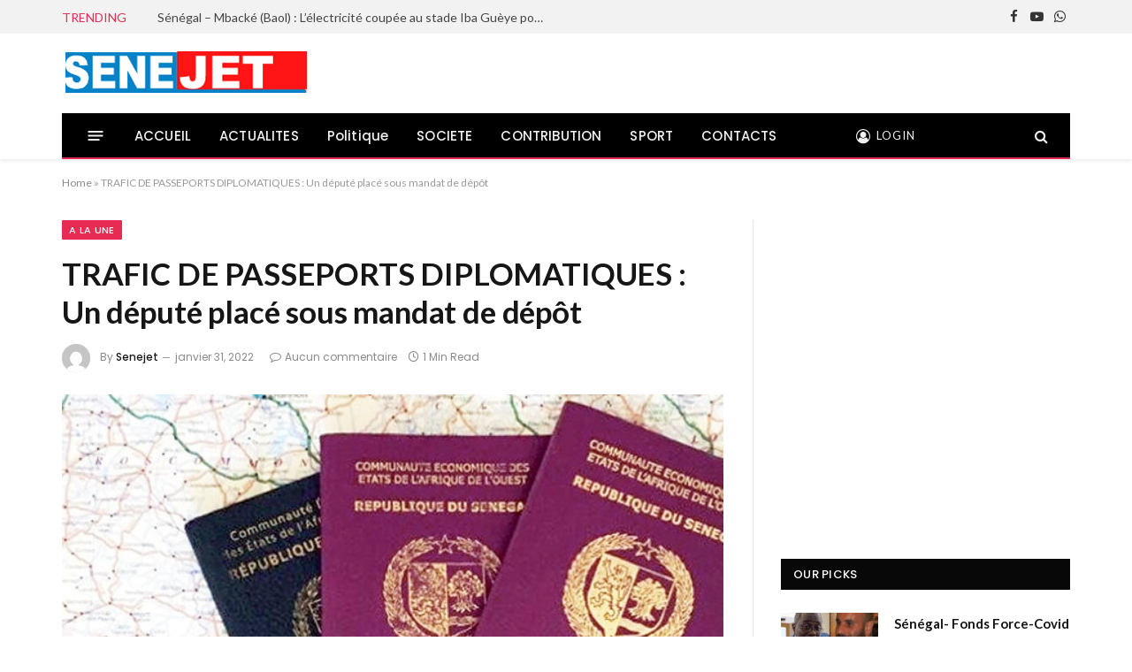

--- FILE ---
content_type: text/html; charset=UTF-8
request_url: https://senejet.info/a-la-une/trafic-de-passeports-diplomatiques-un-depute-place-sous-mandat-de-depot/
body_size: 20417
content:
<!DOCTYPE html>
<html lang="fr-FR" class="s-light site-s-light">
<head>
<meta charset="UTF-8" />
<meta name="viewport" content="width=device-width, initial-scale=1" />
<meta name='robots' content='index, follow, max-image-preview:large, max-snippet:-1, max-video-preview:-1' />
<style>img:is([sizes="auto" i], [sizes^="auto," i]) { contain-intrinsic-size: 3000px 1500px }</style>
<!-- This site is optimized with the Yoast SEO plugin v24.8.1 - https://yoast.com/wordpress/plugins/seo/ -->
<title>TRAFIC DE PASSEPORTS DIPLOMATIQUES : Un député placé sous mandat de dépôt - SENEJET</title><link rel="preload" as="image" imagesrcset="https://senejet.info/wp-content/uploads/2022/01/543D4002-35E5-4BD8-A997-1E4AB775493F.jpeg 600w, https://senejet.info/wp-content/uploads/2022/01/543D4002-35E5-4BD8-A997-1E4AB775493F-300x215.jpeg 300w" imagesizes="(max-width: 749px) 100vw, 749px" /><link rel="preload" as="font" href="https://senejet.info/wp-content/themes/smart-mag/css/icons/fonts/ts-icons.woff2?v3.1" type="font/woff2" crossorigin="anonymous" />
<link rel="canonical" href="https://senejet.info/a-la-une/trafic-de-passeports-diplomatiques-un-depute-place-sous-mandat-de-depot/" />
<meta property="og:locale" content="fr_FR" />
<meta property="og:type" content="article" />
<meta property="og:title" content="TRAFIC DE PASSEPORTS DIPLOMATIQUES : Un député placé sous mandat de dépôt - SENEJET" />
<meta property="og:description" content="Selon les informations exclusives de Lib&eacute;ration online, le d&eacute;put&eacute; Boubacar Biaye, qui a perdu son immunit&eacute;, vient d&rsquo;&ecirc;tre plac&eacute; sous mandat de d&eacute;p&ocirc;t par le juge du deuxi&egrave;me cabinet. Ce, dans le cadre de l&rsquo;affaire dite de trafic de passeports diplomatiques qui avait d&eacute;fray&eacute; la chronique. Concernant ce dossier, El Hadji Diadjie Kond&eacute; avait &eacute;t&eacute;" />
<meta property="og:url" content="https://senejet.info/a-la-une/trafic-de-passeports-diplomatiques-un-depute-place-sous-mandat-de-depot/" />
<meta property="og:site_name" content="SENEJET" />
<meta property="article:published_time" content="2022-01-31T15:42:29+00:00" />
<meta property="article:modified_time" content="2022-01-31T15:42:31+00:00" />
<meta property="og:image" content="https://senejet.info/wp-content/uploads/2022/01/543D4002-35E5-4BD8-A997-1E4AB775493F.jpeg" />
<meta property="og:image:width" content="600" />
<meta property="og:image:height" content="429" />
<meta property="og:image:type" content="image/jpeg" />
<meta name="author" content="Senejet" />
<meta name="twitter:card" content="summary_large_image" />
<meta name="twitter:label1" content="Écrit par" />
<meta name="twitter:data1" content="Senejet" />
<meta name="twitter:label2" content="Durée de lecture estimée" />
<meta name="twitter:data2" content="1 minute" />
<script type="application/ld+json" class="yoast-schema-graph">{"@context":"https://schema.org","@graph":[{"@type":"WebPage","@id":"https://senejet.info/a-la-une/trafic-de-passeports-diplomatiques-un-depute-place-sous-mandat-de-depot/","url":"https://senejet.info/a-la-une/trafic-de-passeports-diplomatiques-un-depute-place-sous-mandat-de-depot/","name":"TRAFIC DE PASSEPORTS DIPLOMATIQUES : Un député placé sous mandat de dépôt - SENEJET","isPartOf":{"@id":"https://senejet.info/#website"},"primaryImageOfPage":{"@id":"https://senejet.info/a-la-une/trafic-de-passeports-diplomatiques-un-depute-place-sous-mandat-de-depot/#primaryimage"},"image":{"@id":"https://senejet.info/a-la-une/trafic-de-passeports-diplomatiques-un-depute-place-sous-mandat-de-depot/#primaryimage"},"thumbnailUrl":"https://senejet.info/wp-content/uploads/2022/01/543D4002-35E5-4BD8-A997-1E4AB775493F.jpeg","datePublished":"2022-01-31T15:42:29+00:00","dateModified":"2022-01-31T15:42:31+00:00","author":{"@id":"https://senejet.info/#/schema/person/7e24364a7b703f71785c6b7c5b59940b"},"breadcrumb":{"@id":"https://senejet.info/a-la-une/trafic-de-passeports-diplomatiques-un-depute-place-sous-mandat-de-depot/#breadcrumb"},"inLanguage":"fr-FR","potentialAction":[{"@type":"ReadAction","target":["https://senejet.info/a-la-une/trafic-de-passeports-diplomatiques-un-depute-place-sous-mandat-de-depot/"]}]},{"@type":"ImageObject","inLanguage":"fr-FR","@id":"https://senejet.info/a-la-une/trafic-de-passeports-diplomatiques-un-depute-place-sous-mandat-de-depot/#primaryimage","url":"https://senejet.info/wp-content/uploads/2022/01/543D4002-35E5-4BD8-A997-1E4AB775493F.jpeg","contentUrl":"https://senejet.info/wp-content/uploads/2022/01/543D4002-35E5-4BD8-A997-1E4AB775493F.jpeg","width":600,"height":429},{"@type":"BreadcrumbList","@id":"https://senejet.info/a-la-une/trafic-de-passeports-diplomatiques-un-depute-place-sous-mandat-de-depot/#breadcrumb","itemListElement":[{"@type":"ListItem","position":1,"name":"Home","item":"https://senejet.info/"},{"@type":"ListItem","position":2,"name":"TRAFIC DE PASSEPORTS DIPLOMATIQUES : Un député placé sous mandat de dépôt"}]},{"@type":"WebSite","@id":"https://senejet.info/#website","url":"https://senejet.info/","name":"SENEJET","description":"INFO TALK SPORT","potentialAction":[{"@type":"SearchAction","target":{"@type":"EntryPoint","urlTemplate":"https://senejet.info/?s={search_term_string}"},"query-input":{"@type":"PropertyValueSpecification","valueRequired":true,"valueName":"search_term_string"}}],"inLanguage":"fr-FR"},{"@type":"Person","@id":"https://senejet.info/#/schema/person/7e24364a7b703f71785c6b7c5b59940b","name":"Senejet","image":{"@type":"ImageObject","inLanguage":"fr-FR","@id":"https://senejet.info/#/schema/person/image/","url":"https://secure.gravatar.com/avatar/4624c8e39c0b71d2e0ee9373b2ed874dec0e357fb6bf315b898c80ee7e4026a6?s=96&d=mm&r=g","contentUrl":"https://secure.gravatar.com/avatar/4624c8e39c0b71d2e0ee9373b2ed874dec0e357fb6bf315b898c80ee7e4026a6?s=96&d=mm&r=g","caption":"Senejet"},"url":"https://senejet.info/author/thierno/"}]}</script>
<!-- / Yoast SEO plugin. -->
<link rel='dns-prefetch' href='//fonts.googleapis.com' />
<link rel="alternate" type="application/rss+xml" title="SENEJET &raquo; Flux" href="https://senejet.info/feed/" />
<link rel="alternate" type="application/rss+xml" title="SENEJET &raquo; Flux des commentaires" href="https://senejet.info/comments/feed/" />
<link rel='stylesheet' id='wp-block-library-css' href='//senejet.info/wp-content/cache/wpfc-minified/e5fiwte/vrw7.css' type='text/css' media='all' />
<style id='classic-theme-styles-inline-css' type='text/css'>
/*! This file is auto-generated */
.wp-block-button__link{color:#fff;background-color:#32373c;border-radius:9999px;box-shadow:none;text-decoration:none;padding:calc(.667em + 2px) calc(1.333em + 2px);font-size:1.125em}.wp-block-file__button{background:#32373c;color:#fff;text-decoration:none}
</style>
<style id='global-styles-inline-css' type='text/css'>
:root{--wp--preset--aspect-ratio--square: 1;--wp--preset--aspect-ratio--4-3: 4/3;--wp--preset--aspect-ratio--3-4: 3/4;--wp--preset--aspect-ratio--3-2: 3/2;--wp--preset--aspect-ratio--2-3: 2/3;--wp--preset--aspect-ratio--16-9: 16/9;--wp--preset--aspect-ratio--9-16: 9/16;--wp--preset--color--black: #000000;--wp--preset--color--cyan-bluish-gray: #abb8c3;--wp--preset--color--white: #ffffff;--wp--preset--color--pale-pink: #f78da7;--wp--preset--color--vivid-red: #cf2e2e;--wp--preset--color--luminous-vivid-orange: #ff6900;--wp--preset--color--luminous-vivid-amber: #fcb900;--wp--preset--color--light-green-cyan: #7bdcb5;--wp--preset--color--vivid-green-cyan: #00d084;--wp--preset--color--pale-cyan-blue: #8ed1fc;--wp--preset--color--vivid-cyan-blue: #0693e3;--wp--preset--color--vivid-purple: #9b51e0;--wp--preset--gradient--vivid-cyan-blue-to-vivid-purple: linear-gradient(135deg,rgba(6,147,227,1) 0%,rgb(155,81,224) 100%);--wp--preset--gradient--light-green-cyan-to-vivid-green-cyan: linear-gradient(135deg,rgb(122,220,180) 0%,rgb(0,208,130) 100%);--wp--preset--gradient--luminous-vivid-amber-to-luminous-vivid-orange: linear-gradient(135deg,rgba(252,185,0,1) 0%,rgba(255,105,0,1) 100%);--wp--preset--gradient--luminous-vivid-orange-to-vivid-red: linear-gradient(135deg,rgba(255,105,0,1) 0%,rgb(207,46,46) 100%);--wp--preset--gradient--very-light-gray-to-cyan-bluish-gray: linear-gradient(135deg,rgb(238,238,238) 0%,rgb(169,184,195) 100%);--wp--preset--gradient--cool-to-warm-spectrum: linear-gradient(135deg,rgb(74,234,220) 0%,rgb(151,120,209) 20%,rgb(207,42,186) 40%,rgb(238,44,130) 60%,rgb(251,105,98) 80%,rgb(254,248,76) 100%);--wp--preset--gradient--blush-light-purple: linear-gradient(135deg,rgb(255,206,236) 0%,rgb(152,150,240) 100%);--wp--preset--gradient--blush-bordeaux: linear-gradient(135deg,rgb(254,205,165) 0%,rgb(254,45,45) 50%,rgb(107,0,62) 100%);--wp--preset--gradient--luminous-dusk: linear-gradient(135deg,rgb(255,203,112) 0%,rgb(199,81,192) 50%,rgb(65,88,208) 100%);--wp--preset--gradient--pale-ocean: linear-gradient(135deg,rgb(255,245,203) 0%,rgb(182,227,212) 50%,rgb(51,167,181) 100%);--wp--preset--gradient--electric-grass: linear-gradient(135deg,rgb(202,248,128) 0%,rgb(113,206,126) 100%);--wp--preset--gradient--midnight: linear-gradient(135deg,rgb(2,3,129) 0%,rgb(40,116,252) 100%);--wp--preset--font-size--small: 13px;--wp--preset--font-size--medium: 20px;--wp--preset--font-size--large: 36px;--wp--preset--font-size--x-large: 42px;--wp--preset--spacing--20: 0.44rem;--wp--preset--spacing--30: 0.67rem;--wp--preset--spacing--40: 1rem;--wp--preset--spacing--50: 1.5rem;--wp--preset--spacing--60: 2.25rem;--wp--preset--spacing--70: 3.38rem;--wp--preset--spacing--80: 5.06rem;--wp--preset--shadow--natural: 6px 6px 9px rgba(0, 0, 0, 0.2);--wp--preset--shadow--deep: 12px 12px 50px rgba(0, 0, 0, 0.4);--wp--preset--shadow--sharp: 6px 6px 0px rgba(0, 0, 0, 0.2);--wp--preset--shadow--outlined: 6px 6px 0px -3px rgba(255, 255, 255, 1), 6px 6px rgba(0, 0, 0, 1);--wp--preset--shadow--crisp: 6px 6px 0px rgba(0, 0, 0, 1);}:where(.is-layout-flex){gap: 0.5em;}:where(.is-layout-grid){gap: 0.5em;}body .is-layout-flex{display: flex;}.is-layout-flex{flex-wrap: wrap;align-items: center;}.is-layout-flex > :is(*, div){margin: 0;}body .is-layout-grid{display: grid;}.is-layout-grid > :is(*, div){margin: 0;}:where(.wp-block-columns.is-layout-flex){gap: 2em;}:where(.wp-block-columns.is-layout-grid){gap: 2em;}:where(.wp-block-post-template.is-layout-flex){gap: 1.25em;}:where(.wp-block-post-template.is-layout-grid){gap: 1.25em;}.has-black-color{color: var(--wp--preset--color--black) !important;}.has-cyan-bluish-gray-color{color: var(--wp--preset--color--cyan-bluish-gray) !important;}.has-white-color{color: var(--wp--preset--color--white) !important;}.has-pale-pink-color{color: var(--wp--preset--color--pale-pink) !important;}.has-vivid-red-color{color: var(--wp--preset--color--vivid-red) !important;}.has-luminous-vivid-orange-color{color: var(--wp--preset--color--luminous-vivid-orange) !important;}.has-luminous-vivid-amber-color{color: var(--wp--preset--color--luminous-vivid-amber) !important;}.has-light-green-cyan-color{color: var(--wp--preset--color--light-green-cyan) !important;}.has-vivid-green-cyan-color{color: var(--wp--preset--color--vivid-green-cyan) !important;}.has-pale-cyan-blue-color{color: var(--wp--preset--color--pale-cyan-blue) !important;}.has-vivid-cyan-blue-color{color: var(--wp--preset--color--vivid-cyan-blue) !important;}.has-vivid-purple-color{color: var(--wp--preset--color--vivid-purple) !important;}.has-black-background-color{background-color: var(--wp--preset--color--black) !important;}.has-cyan-bluish-gray-background-color{background-color: var(--wp--preset--color--cyan-bluish-gray) !important;}.has-white-background-color{background-color: var(--wp--preset--color--white) !important;}.has-pale-pink-background-color{background-color: var(--wp--preset--color--pale-pink) !important;}.has-vivid-red-background-color{background-color: var(--wp--preset--color--vivid-red) !important;}.has-luminous-vivid-orange-background-color{background-color: var(--wp--preset--color--luminous-vivid-orange) !important;}.has-luminous-vivid-amber-background-color{background-color: var(--wp--preset--color--luminous-vivid-amber) !important;}.has-light-green-cyan-background-color{background-color: var(--wp--preset--color--light-green-cyan) !important;}.has-vivid-green-cyan-background-color{background-color: var(--wp--preset--color--vivid-green-cyan) !important;}.has-pale-cyan-blue-background-color{background-color: var(--wp--preset--color--pale-cyan-blue) !important;}.has-vivid-cyan-blue-background-color{background-color: var(--wp--preset--color--vivid-cyan-blue) !important;}.has-vivid-purple-background-color{background-color: var(--wp--preset--color--vivid-purple) !important;}.has-black-border-color{border-color: var(--wp--preset--color--black) !important;}.has-cyan-bluish-gray-border-color{border-color: var(--wp--preset--color--cyan-bluish-gray) !important;}.has-white-border-color{border-color: var(--wp--preset--color--white) !important;}.has-pale-pink-border-color{border-color: var(--wp--preset--color--pale-pink) !important;}.has-vivid-red-border-color{border-color: var(--wp--preset--color--vivid-red) !important;}.has-luminous-vivid-orange-border-color{border-color: var(--wp--preset--color--luminous-vivid-orange) !important;}.has-luminous-vivid-amber-border-color{border-color: var(--wp--preset--color--luminous-vivid-amber) !important;}.has-light-green-cyan-border-color{border-color: var(--wp--preset--color--light-green-cyan) !important;}.has-vivid-green-cyan-border-color{border-color: var(--wp--preset--color--vivid-green-cyan) !important;}.has-pale-cyan-blue-border-color{border-color: var(--wp--preset--color--pale-cyan-blue) !important;}.has-vivid-cyan-blue-border-color{border-color: var(--wp--preset--color--vivid-cyan-blue) !important;}.has-vivid-purple-border-color{border-color: var(--wp--preset--color--vivid-purple) !important;}.has-vivid-cyan-blue-to-vivid-purple-gradient-background{background: var(--wp--preset--gradient--vivid-cyan-blue-to-vivid-purple) !important;}.has-light-green-cyan-to-vivid-green-cyan-gradient-background{background: var(--wp--preset--gradient--light-green-cyan-to-vivid-green-cyan) !important;}.has-luminous-vivid-amber-to-luminous-vivid-orange-gradient-background{background: var(--wp--preset--gradient--luminous-vivid-amber-to-luminous-vivid-orange) !important;}.has-luminous-vivid-orange-to-vivid-red-gradient-background{background: var(--wp--preset--gradient--luminous-vivid-orange-to-vivid-red) !important;}.has-very-light-gray-to-cyan-bluish-gray-gradient-background{background: var(--wp--preset--gradient--very-light-gray-to-cyan-bluish-gray) !important;}.has-cool-to-warm-spectrum-gradient-background{background: var(--wp--preset--gradient--cool-to-warm-spectrum) !important;}.has-blush-light-purple-gradient-background{background: var(--wp--preset--gradient--blush-light-purple) !important;}.has-blush-bordeaux-gradient-background{background: var(--wp--preset--gradient--blush-bordeaux) !important;}.has-luminous-dusk-gradient-background{background: var(--wp--preset--gradient--luminous-dusk) !important;}.has-pale-ocean-gradient-background{background: var(--wp--preset--gradient--pale-ocean) !important;}.has-electric-grass-gradient-background{background: var(--wp--preset--gradient--electric-grass) !important;}.has-midnight-gradient-background{background: var(--wp--preset--gradient--midnight) !important;}.has-small-font-size{font-size: var(--wp--preset--font-size--small) !important;}.has-medium-font-size{font-size: var(--wp--preset--font-size--medium) !important;}.has-large-font-size{font-size: var(--wp--preset--font-size--large) !important;}.has-x-large-font-size{font-size: var(--wp--preset--font-size--x-large) !important;}
:where(.wp-block-post-template.is-layout-flex){gap: 1.25em;}:where(.wp-block-post-template.is-layout-grid){gap: 1.25em;}
:where(.wp-block-columns.is-layout-flex){gap: 2em;}:where(.wp-block-columns.is-layout-grid){gap: 2em;}
:root :where(.wp-block-pullquote){font-size: 1.5em;line-height: 1.6;}
</style>
<style>.wpcf7 .screen-reader-response {
position: absolute;
overflow: hidden;
clip: rect(1px, 1px, 1px, 1px);
clip-path: inset(50%);
height: 1px;
width: 1px;
margin: -1px;
padding: 0;
border: 0;
word-wrap: normal !important;
}
.wpcf7 form .wpcf7-response-output {
margin: 2em 0.5em 1em;
padding: 0.2em 1em;
border: 2px solid #00a0d2; }
.wpcf7 form.init .wpcf7-response-output,
.wpcf7 form.resetting .wpcf7-response-output,
.wpcf7 form.submitting .wpcf7-response-output {
display: none;
}
.wpcf7 form.sent .wpcf7-response-output {
border-color: #46b450; }
.wpcf7 form.failed .wpcf7-response-output,
.wpcf7 form.aborted .wpcf7-response-output {
border-color: #dc3232; }
.wpcf7 form.spam .wpcf7-response-output {
border-color: #f56e28; }
.wpcf7 form.invalid .wpcf7-response-output,
.wpcf7 form.unaccepted .wpcf7-response-output,
.wpcf7 form.payment-required .wpcf7-response-output {
border-color: #ffb900; }
.wpcf7-form-control-wrap {
position: relative;
}
.wpcf7-not-valid-tip {
color: #dc3232; font-size: 1em;
font-weight: normal;
display: block;
}
.use-floating-validation-tip .wpcf7-not-valid-tip {
position: relative;
top: -2ex;
left: 1em;
z-index: 100;
border: 1px solid #dc3232;
background: #fff;
padding: .2em .8em;
width: 24em;
}
.wpcf7-list-item {
display: inline-block;
margin: 0 0 0 1em;
}
.wpcf7-list-item-label::before,
.wpcf7-list-item-label::after {
content: " ";
}
.wpcf7-spinner {
visibility: hidden;
display: inline-block;
background-color: #23282d; opacity: 0.75;
width: 24px;
height: 24px;
border: none;
border-radius: 100%;
padding: 0;
margin: 0 24px;
position: relative;
}
form.submitting .wpcf7-spinner {
visibility: visible;
}
.wpcf7-spinner::before {
content: '';
position: absolute;
background-color: #fbfbfc; top: 4px;
left: 4px;
width: 6px;
height: 6px;
border: none;
border-radius: 100%;
transform-origin: 8px 8px;
animation-name: spin;
animation-duration: 1000ms;
animation-timing-function: linear;
animation-iteration-count: infinite;
}
@media (prefers-reduced-motion: reduce) {
.wpcf7-spinner::before {
animation-name: blink;
animation-duration: 2000ms;
}
}
@keyframes spin {
from {
transform: rotate(0deg);
}
to {
transform: rotate(360deg);
}
}
@keyframes blink {
from {
opacity: 0;
}
50% {
opacity: 1;
}
to {
opacity: 0;
}
}
.wpcf7 [inert] {
opacity: 0.5;
}
.wpcf7 input[type="file"] {
cursor: pointer;
}
.wpcf7 input[type="file"]:disabled {
cursor: default;
}
.wpcf7 .wpcf7-submit:disabled {
cursor: not-allowed;
}
.wpcf7 input[type="url"],
.wpcf7 input[type="email"],
.wpcf7 input[type="tel"] {
direction: ltr;
}
.wpcf7-reflection > output {
display: list-item;
list-style: none;
}
.wpcf7-reflection > output[hidden] {
display: none;
}</style>
<style>img.pb-seo-lazy[src*='data:image/gif;base64'] {
border: 1px dashed #dbdbdb;
background: url(//senejet.info/wp-includes/images/wpspin-2x.gif) no-repeat center center;
background-size: 16px 16px;
}</style>
<link rel='stylesheet' id='smartmag-core-css' href='//senejet.info/wp-content/cache/wpfc-minified/q6ul8kmj/vrb3.css' type='text/css' media='all' />
<style id='smartmag-core-inline-css' type='text/css'>
:root { --c-main: #e62c53;
--c-main-rgb: 230,44,83;
--text-font: "Lato", system-ui, -apple-system, "Segoe UI", Arial, sans-serif;
--body-font: "Lato", system-ui, -apple-system, "Segoe UI", Arial, sans-serif;
--title-size-xs: 15px;
--main-width: 1140px; }
.smart-head-main { --c-shadow: rgba(10,10,10,0.06); }
.smart-head-main .smart-head-top { --head-h: 38px; background-color: #f2f2f2; }
.s-dark .smart-head-main .smart-head-top,
.smart-head-main .s-dark.smart-head-top { background-color: #595959; }
.smart-head-main .smart-head-mid { --head-h: 130px; }
.smart-head-main .smart-head-bot { --head-h: 52px; border-bottom-width: 2px; border-bottom-color: var(--c-main); }
.navigation-main .menu > li > a { font-family: "Poppins", system-ui, -apple-system, "Segoe UI", Arial, sans-serif; font-size: 15px; font-weight: 500; letter-spacing: .011em; }
.navigation-main { --nav-items-space: 16px; }
.s-dark .navigation-main { --c-nav-hov: #ffffff; }
.s-dark .navigation { --c-nav-hov-bg: rgba(255,255,255,0.1); }
.smart-head-main .spc-social { --spc-social-fs: 15px; }
.smart-head-main .offcanvas-toggle { transform: scale(.65); }
.post-meta { font-family: "Poppins", system-ui, -apple-system, "Segoe UI", Arial, sans-serif; }
.cat-labels .category { font-family: "Poppins", system-ui, -apple-system, "Segoe UI", Arial, sans-serif; }
.block-head .heading { font-family: "Poppins", system-ui, -apple-system, "Segoe UI", Arial, sans-serif; }
.block-head-c .heading { font-weight: 600; }
.block-head-c { --line-weight: 3px; --border-weight: 2px; }
.entry-content { font-size: 16px; }
.post-share-float .service { margin-bottom: 7px; }
@media (min-width: 941px) and (max-width: 1200px) { .navigation-main .menu > li > a { font-size: calc(10px + (15px - 10px) * .7); } }
</style>
<style>.mfp-bg {
top: 0;
left: 0;
width: 100%;
height: 100%;
z-index: 1042;
overflow: hidden;
position: fixed;
background: #0b0b0b;
opacity: 0.8;
}
.mfp-wrap {
top: 0;
left: 0;
width: 100%;
height: 100%;
z-index: 20000 !important;
position: fixed;
outline: none !important;
-webkit-backface-visibility: hidden;
}
.mfp-container {
text-align: center;
position: absolute;
width: 100%;
height: 100%;
left: 0;
top: 0;
padding: 0 8px;
box-sizing: border-box;
}
.mfp-container:before {
content: '';
display: inline-block;
height: 100%;
vertical-align: middle;
}
.mfp-align-top .mfp-container:before {
display: none;
}
.mfp-content {
position: relative;
display: inline-block;
vertical-align: middle;
margin: 0 auto;
text-align: left;
z-index: 1045;
}
.mfp-inline-holder .mfp-content,
.mfp-ajax-holder .mfp-content {
width: 100%;
cursor: auto;
}
.mfp-ajax-cur {
cursor: progress;
}
.mfp-zoom-out-cur,
.mfp-zoom-out-cur .mfp-image-holder .mfp-close {
cursor: zoom-out;
}
.mfp-zoom {
cursor: pointer;
cursor: zoom-in;
}
.mfp-auto-cursor .mfp-content {
cursor: auto;
}
.mfp-close,
.mfp-arrow,
.mfp-preloader,
.mfp-counter {
user-select: none;
}
.mfp-loading.mfp-figure {
display: none;
}
.mfp-hide {
display: none !important;
}
.mfp-preloader {
color: #ccc;
position: absolute;
top: 50%;
width: auto;
text-align: center;
margin-top: -0.8em;
left: 8px;
right: 8px;
z-index: 1044;
}
.mfp-preloader a {
color: #ccc;
}
.mfp-preloader a:hover {
color: #fff;
}
.mfp-s-ready .mfp-preloader {
display: none;
}
.mfp-s-error .mfp-content {
display: none;
}
button.mfp-close,
button.mfp-arrow {
overflow: visible;
cursor: pointer;
background: transparent;
border: 0;
display: block;
outline: none;
padding: 0;
z-index: 1046;
box-shadow: none;
}
button::-moz-focus-inner {
padding: 0;
border: 0;
}
.mfp-close {
width: 44px;
height: 44px;
line-height: 44px;
position: absolute;
right: 0;
top: 0;
text-decoration: none;
text-align: center;
opacity: 0.65;
padding: 0 0 18px 10px;
color: #fff;
font-style: normal;
font-size: 28px;
font-family: Arial, Baskerville, monospace;
}
.mfp-close:hover,
.mfp-close:focus {
opacity: 1;
}
.mfp-close:active {
top: 1px;
}
.mfp-close-btn-in .mfp-close {
color: #333;
}
.mfp-image-holder .mfp-close,
.mfp-iframe-holder .mfp-close {
color: #FFF;
right: -6px;
text-align: right;
padding-right: 6px;
width: 100%;
}
.mfp-counter {
position: absolute;
top: 0;
right: 0;
color: #ccc;
font-size: 12px;
line-height: 18px;
white-space: nowrap;
}
.mfp-arrow {
position: absolute;
opacity: 0.65;
margin: 0;
top: 50%;
margin-top: -55px;
padding: 0;
width: 90px;
height: 110px;
-webkit-tap-highlight-color: transparent;
}
.mfp-arrow:active {
margin-top: -54px;
}
.mfp-arrow:hover,
.mfp-arrow:focus {
opacity: 1;
}
.mfp-arrow:before,
.mfp-arrow:after,
.mfp-arrow .mfp-b,
.mfp-arrow .mfp-a {
content: '';
display: block;
width: 0;
height: 0;
position: absolute;
left: 0;
top: 0;
margin-top: 35px;
margin-left: 35px;
border: medium inset transparent;
}
.mfp-arrow:after,
.mfp-arrow .mfp-a {
border-top-width: 13px;
border-bottom-width: 13px;
top: 8px;
}
.mfp-arrow:before,
.mfp-arrow .mfp-b {
border-top-width: 21px;
border-bottom-width: 21px;
opacity: 0.7;
}
.mfp-arrow-left {
left: 0;
}
.mfp-arrow-left:after,
.mfp-arrow-left .mfp-a {
border-right: 17px solid #FFF;
margin-left: 31px;
}
.mfp-arrow-left:before,
.mfp-arrow-left .mfp-b {
margin-left: 25px;
border-right: 27px solid #3F3F3F;
}
.mfp-arrow-right {
right: 0;
}
.mfp-arrow-right:after,
.mfp-arrow-right .mfp-a {
border-left: 17px solid #FFF;
margin-left: 39px;
}
.mfp-arrow-right:before,
.mfp-arrow-right .mfp-b {
border-left: 27px solid #3F3F3F;
}
.mfp-iframe-holder {
padding-top: 40px;
padding-bottom: 40px;
}
.mfp-iframe-holder .mfp-content {
line-height: 0;
width: 100%;
max-width: 900px;
}
.mfp-iframe-holder .mfp-close {
top: -40px;
}
.mfp-iframe-scaler {
width: 100%;
height: 0;
overflow: hidden;
padding-top: 56.25%;
}
.mfp-iframe-scaler iframe {
position: absolute;
display: block;
top: 0;
left: 0;
width: 100%;
height: 100%;
box-shadow: 0 0 8px rgba(0, 0, 0, 0.6);
background: #000;
} img.mfp-img {
width: auto;
max-width: 100%;
height: auto;
display: block;
line-height: 0;
-webkit-box-sizing: border-box;
-moz-box-sizing: border-box;
box-sizing: border-box;
padding: 40px 0 40px;
margin: 0 auto;
} .mfp-figure {
line-height: 0;
}
.mfp-figure:after {
content: '';
position: absolute;
left: 0;
top: 40px;
bottom: 40px;
display: block;
right: 0;
width: auto;
height: auto;
z-index: -1;
box-shadow: 0 0 8px rgba(0, 0, 0, 0.6);
background: #444;
}
.mfp-figure small {
color: #BDBDBD;
display: block;
font-size: 12px;
line-height: 14px;
}
.mfp-figure figure {
margin: 0;
}
.mfp-bottom-bar {
margin-top: -36px;
position: absolute;
top: 100%;
left: 0;
width: 100%;
cursor: auto;
}
.mfp-title {
text-align: left;
line-height: 18px;
color: #F3F3F3;
word-wrap: break-word;
padding-right: 36px;
}
.mfp-image-holder .mfp-content {
max-width: 100%;
}
.mfp-gallery .mfp-image-holder .mfp-figure {
cursor: pointer;
}
@media screen and (max-width: 800px) and (orientation: landscape),
screen and (max-height: 300px) { .mfp-img-mobile .mfp-image-holder {
padding-left: 0;
padding-right: 0;
}
.mfp-img-mobile img.mfp-img {
padding: 0;
}
.mfp-img-mobile .mfp-figure:after {
top: 0;
bottom: 0;
}
.mfp-img-mobile .mfp-figure small {
display: inline;
margin-left: 5px;
}
.mfp-img-mobile .mfp-bottom-bar {
background: rgba(0, 0, 0, 0.6);
bottom: 0;
margin: 0;
top: auto;
padding: 3px 5px;
position: fixed;
box-sizing: border-box;
}
.mfp-img-mobile .mfp-bottom-bar:empty {
padding: 0;
}
.mfp-img-mobile .mfp-counter {
right: 5px;
top: 3px;
}
.mfp-img-mobile .mfp-close {
top: 0;
right: 0;
width: 35px;
height: 35px;
line-height: 35px;
background: rgba(0, 0, 0, 0.6);
position: fixed;
text-align: center;
padding: 0;
}
}
@media all and (max-width: 900px) {
.mfp-arrow {
transform: scale(0.75);
}
.mfp-arrow-left {
transform-origin: 0;
}
.mfp-arrow-right {
transform-origin: 100%;
}
.mfp-container {
padding-left: 6px;
padding-right: 6px;
}
} .mfp-fade.mfp-bg {
opacity: 0;
-webkit-transition: all 0.15s ease-out;
-moz-transition: all 0.15s ease-out;
transition: all 0.15s ease-out;
} .mfp-fade.mfp-bg.mfp-ready {
opacity: 0.8;
} .mfp-fade.mfp-bg.mfp-removing {
opacity: 0;
}
.mfp-fade.mfp-removing .mfp-arrow {
display: none;
} .mfp-fade.mfp-wrap .mfp-content,
.mfp-fade .mfp-arrow {
opacity: 0;
transition: all 0.15s ease-out;
}
.mfp-fade.mfp-ready .mfp-arrow {
opacity: 1
} .mfp-fade.mfp-wrap.mfp-ready .mfp-content {
opacity: 1;
} .mfp-fade.mfp-wrap.mfp-removing .mfp-content {
opacity: 0;
} .mfp-preloader {
width: 30px;
height: 30px;
background-color: #fff;
opacity: 0.65;
margin: 0 auto;
animation: rotateplane 1.2s infinite ease-in-out;
}
@keyframes rotateplane {
0% {
transform: perspective(120px) rotateX(0deg) rotateY(0deg);
}
50% {
transform: perspective(120px) rotateX(-180.1deg) rotateY(0deg);
}
100% {
transform: perspective(120px) rotateX(-180deg) rotateY(-179.9deg);
}
}</style>
<style>@font-face {
font-family: 'ts-icons'; src:
url(//senejet.info/wp-content/themes/smart-mag/css/icons/fonts/ts-icons.woff2?v3.1) format('woff2'),
url(//senejet.info/wp-content/themes/smart-mag/css/icons/fonts/ts-icons.woff?v3.1) format('woff');
font-weight: normal;
font-style: normal;
font-display: block;
}
.tsi {
display: inline-block;
font: normal normal normal 14px/1 ts-icons;
font-size: inherit;
text-rendering: auto;
-webkit-font-smoothing: antialiased;
-moz-osx-font-smoothing: grayscale;
}
.tsi-spin {
-webkit-animation: tsi-spin 2s infinite linear;
animation: tsi-spin 2s infinite linear;
}
@-webkit-keyframes tsi-spin {
0% {
-webkit-transform: rotate(0deg);
transform: rotate(0deg);
}
100% {
-webkit-transform: rotate(359deg);
transform: rotate(359deg);
}
}
@keyframes tsi-spin {
0% {
-webkit-transform: rotate(0deg);
transform: rotate(0deg);
}
100% {
-webkit-transform: rotate(359deg);
transform: rotate(359deg);
}
} .tsi-mastodon:before {
content: "\e90c";
}
.tsi-threads:before {
content: "\e909";
}
.tsi-twitter:before {
content: "\e90a";
}
.tsi-x-twitter:before {
content: "\e90a";
}
.tsi-discord:before {
content: "\e905";
}
.tsi-telegram:before {
content: "\e903";
}
.tsi-tiktok:before {
content: "\e904";
}
.tsi-moon:before {
content: "\e902";
}
.tsi-bar-chart-2:before {
content: "\e906";
}
.tsi-clock:before {
content: "\e900";
}
.tsi-eye:before {
content: "\e907";
}
.tsi-info:before {
content: "\e90d";
}
.tsi-link:before {
content: "\e90b";
}
.tsi-share1:before {
content: "\e908";
}
.tsi-bright:before {
content: "\e901";
}
.tsi-plus:before {
content: "\f067";
}
.tsi-music:before {
content: "\f001";
}
.tsi-search:before {
content: "\f002";
}
.tsi-envelope-o:before {
content: "\f003";
}
.tsi-heart:before {
content: "\f004";
}
.tsi-star:before {
content: "\f005";
}
.tsi-star-o:before {
content: "\f006";
}
.tsi-close:before {
content: "\f00d";
}
.tsi-remove:before {
content: "\f00d";
}
.tsi-times:before {
content: "\f00d";
}
.tsi-home:before {
content: "\f015";
}
.tsi-clock-o:before {
content: "\f017";
}
.tsi-repeat:before {
content: "\f01e";
}
.tsi-rotate-right:before {
content: "\f01e";
}
.tsi-image:before {
content: "\f03e";
}
.tsi-photo:before {
content: "\f03e";
}
.tsi-picture-o:before {
content: "\f03e";
}
.tsi-play:before {
content: "\f04b";
}
.tsi-chevron-left:before {
content: "\f053";
}
.tsi-mail-forward:before {
content: "\f064";
}
.tsi-share:before {
content: "\f064";
}
.tsi-chevron-down:before {
content: "\f078";
}
.tsi-shopping-cart:before {
content: "\f07a";
}
.tsi-heart-o:before {
content: "\f08a";
}
.tsi-facebook:before {
content: "\f09a";
}
.tsi-facebook-f:before {
content: "\f09a";
}
.tsi-feed:before {
content: "\f09e";
}
.tsi-rss:before {
content: "\f09e";
}
.tsi-bars:before {
content: "\f0c9";
}
.tsi-navicon:before {
content: "\f0c9";
}
.tsi-reorder:before {
content: "\f0c9";
}
.tsi-pinterest:before {
content: "\f0d2";
}
.tsi-linkedin:before {
content: "\f0e1";
}
.tsi-comment-o:before {
content: "\f0e5";
}
.tsi-comments-o:before {
content: "\f0e6";
}
.tsi-cutlery:before {
content: "\f0f5";
}
.tsi-angle-double-left:before {
content: "\f100";
}
.tsi-angle-double-right:before {
content: "\f101";
}
.tsi-angle-left:before {
content: "\f104";
}
.tsi-angle-right:before {
content: "\f105";
}
.tsi-angle-up:before {
content: "\f106";
}
.tsi-angle-down:before {
content: "\f107";
}
.tsi-circle-o:before {
content: "\f10c";
}
.tsi-mail-reply:before {
content: "\f112";
}
.tsi-reply:before {
content: "\f112";
}
.tsi-youtube-play:before {
content: "\f16a";
}
.tsi-instagram:before {
content: "\f16d";
}
.tsi-flickr:before {
content: "\f16e";
}
.tsi-tumblr:before {
content: "\f173";
}
.tsi-long-arrow-left:before {
content: "\f177";
}
.tsi-long-arrow-right:before {
content: "\f178";
}
.tsi-dribbble:before {
content: "\f17d";
}
.tsi-vk:before {
content: "\f189";
}
.tsi-google:before {
content: "\f1a0";
}
.tsi-steam:before {
content: "\f1b6";
}
.tsi-spotify:before {
content: "\f1bc";
}
.tsi-soundcloud:before {
content: "\f1be";
}
.tsi-twitch:before {
content: "\f1e8";
}
.tsi-lastfm:before {
content: "\f202";
}
.tsi-pinterest-p:before {
content: "\f231";
}
.tsi-whatsapp:before {
content: "\f232";
}
.tsi-clone:before {
content: "\f24d";
}
.tsi-vimeo:before {
content: "\f27d";
}
.tsi-reddit-alien:before {
content: "\f281";
}
.tsi-shopping-bag:before {
content: "\f290";
}
.tsi-snapchat:before {
content: "\f2ac";
}
.tsi-user-circle-o:before {
content: "\f2be";
}
.tsi-chevron-right:before {
content: "\f054";
}
.tsi-hot:before {
content: "\e9a9";
}</style>
<style></style>
<link crossorigin="anonymous" rel='stylesheet' id='smartmag-gfonts-custom-css' href='https://fonts.googleapis.com/css?family=Lato%3A400%2C500%2C600%2C700%7CPoppins%3A500%2C400%2C600%2C700&#038;display=swap' type='text/css' media='all' />
<script type="text/javascript" id="smartmag-lazy-inline-js-after">
/* <![CDATA[ */
/**
* @copyright ThemeSphere
* @preserve
*/
var BunyadLazy={};BunyadLazy.load=function(){function a(e,n){var t={};e.dataset.bgset&&e.dataset.sizes?(t.sizes=e.dataset.sizes,t.srcset=e.dataset.bgset):t.src=e.dataset.bgsrc,function(t){var a=t.dataset.ratio;if(0<a){const e=t.parentElement;if(e.classList.contains("media-ratio")){const n=e.style;n.getPropertyValue("--a-ratio")||(n.paddingBottom=100/a+"%")}}}(e);var a,o=document.createElement("img");for(a in o.onload=function(){var t="url('"+(o.currentSrc||o.src)+"')",a=e.style;a.backgroundImage!==t&&requestAnimationFrame(()=>{a.backgroundImage=t,n&&n()}),o.onload=null,o.onerror=null,o=null},o.onerror=o.onload,t)o.setAttribute(a,t[a]);o&&o.complete&&0<o.naturalWidth&&o.onload&&o.onload()}function e(t){t.dataset.loaded||a(t,()=>{document.dispatchEvent(new Event("lazyloaded")),t.dataset.loaded=1})}function n(t){"complete"===document.readyState?t():window.addEventListener("load",t)}return{initEarly:function(){var t,a=()=>{document.querySelectorAll(".img.bg-cover:not(.lazyload)").forEach(e)};"complete"!==document.readyState?(t=setInterval(a,150),n(()=>{a(),clearInterval(t)})):a()},callOnLoad:n,initBgImages:function(t){t&&n(()=>{document.querySelectorAll(".img.bg-cover").forEach(e)})},bgLoad:a}}(),BunyadLazy.load.initEarly();
/* ]]> */
</script>
<script src='//senejet.info/wp-content/cache/wpfc-minified/fp6u0agd/vrb3.js' type="text/javascript"></script>
<!-- <script type="text/javascript" src="https://senejet.info/wp-content/plugins/sphere-post-views/assets/js/post-views.js?ver=1.0.1" id="sphere-post-views-js"></script> -->
<script type="text/javascript" id="sphere-post-views-js-after">
/* <![CDATA[ */
var Sphere_PostViews = {"ajaxUrl":"https:\/\/senejet.info\/wp-admin\/admin-ajax.php?sphere_post_views=1","sampling":0,"samplingRate":10,"repeatCountDelay":0,"postID":39785,"token":"38e604f24a"}
/* ]]> */
</script>
<script src='//senejet.info/wp-content/cache/wpfc-minified/6mzgj0oh/vrw7.js' type="text/javascript"></script>
<!-- <script type="text/javascript" src="https://senejet.info/wp-includes/js/jquery/jquery.min.js?ver=3.7.1" id="jquery-core-js"></script> -->
<!-- <script type="text/javascript" src="https://senejet.info/wp-includes/js/jquery/jquery-migrate.min.js?ver=3.4.1" id="jquery-migrate-js"></script> -->
<link rel="https://api.w.org/" href="https://senejet.info/wp-json/" /><link rel="alternate" title="JSON" type="application/json" href="https://senejet.info/wp-json/wp/v2/posts/39785" /><link rel="EditURI" type="application/rsd+xml" title="RSD" href="https://senejet.info/xmlrpc.php?rsd" />
<meta name="generator" content="WordPress 6.8" />
<link rel='shortlink' href='https://senejet.info/?p=39785' />
<link rel="alternate" title="oEmbed (JSON)" type="application/json+oembed" href="https://senejet.info/wp-json/oembed/1.0/embed?url=https%3A%2F%2Fsenejet.info%2Fa-la-une%2Ftrafic-de-passeports-diplomatiques-un-depute-place-sous-mandat-de-depot%2F" />
<link rel="alternate" title="oEmbed (XML)" type="text/xml+oembed" href="https://senejet.info/wp-json/oembed/1.0/embed?url=https%3A%2F%2Fsenejet.info%2Fa-la-une%2Ftrafic-de-passeports-diplomatiques-un-depute-place-sous-mandat-de-depot%2F&#038;format=xml" />
<script>
var BunyadSchemeKey = 'bunyad-scheme';
(() => {
const d = document.documentElement;
const c = d.classList;
var scheme = localStorage.getItem(BunyadSchemeKey);
if (scheme) {
d.dataset.origClass = c;
scheme === 'dark' ? c.remove('s-light', 'site-s-light') : c.remove('s-dark', 'site-s-dark');
c.add('site-s-' + scheme, 's-' + scheme);
}
})();
</script>
<meta name="generator" content="Elementor 3.28.4; features: additional_custom_breakpoints, e_local_google_fonts; settings: css_print_method-external, google_font-enabled, font_display-auto">
<style>
.e-con.e-parent:nth-of-type(n+4):not(.e-lazyloaded):not(.e-no-lazyload),
.e-con.e-parent:nth-of-type(n+4):not(.e-lazyloaded):not(.e-no-lazyload) * {
background-image: none !important;
}
@media screen and (max-height: 1024px) {
.e-con.e-parent:nth-of-type(n+3):not(.e-lazyloaded):not(.e-no-lazyload),
.e-con.e-parent:nth-of-type(n+3):not(.e-lazyloaded):not(.e-no-lazyload) * {
background-image: none !important;
}
}
@media screen and (max-height: 640px) {
.e-con.e-parent:nth-of-type(n+2):not(.e-lazyloaded):not(.e-no-lazyload),
.e-con.e-parent:nth-of-type(n+2):not(.e-lazyloaded):not(.e-no-lazyload) * {
background-image: none !important;
}
}
</style>
<link rel="amphtml" href="https://senejet.info/a-la-une/trafic-de-passeports-diplomatiques-un-depute-place-sous-mandat-de-depot/?amp=1">          
<script async src="https://pagead2.googlesyndication.com/pagead/js/adsbygoogle.js?client=ca-pub-1585985159173905" crossorigin="anonymous"></script>
<script>
(adsbygoogle=window.adsbygoogle||[]).requestNonPersonalizedAds=1;
(adsbygoogle=window.adsbygoogle||[]).push({google_ad_client: "ca-pub-1585985159173905", enable_page_level_ads: true});
</script>
<link rel="icon" href="https://senejet.info/wp-content/uploads/2020/05/cropped-sene-32x32.png" sizes="32x32" />
<link rel="icon" href="https://senejet.info/wp-content/uploads/2020/05/cropped-sene-192x192.png" sizes="192x192" />
<link rel="apple-touch-icon" href="https://senejet.info/wp-content/uploads/2020/05/cropped-sene-180x180.png" />
<meta name="msapplication-TileImage" content="https://senejet.info/wp-content/uploads/2020/05/cropped-sene-270x270.png" />
<script async src="https://pagead2.googlesyndication.com/pagead/js/adsbygoogle.js?client=ca-pub-1585985159173905"
crossorigin="anonymous"></script>
</head>
<body class="wp-singular post-template-default single single-post postid-39785 single-format-standard wp-theme-smart-mag wp-child-theme-smart-mag-child right-sidebar post-layout-modern post-cat-81 has-lb has-lb-sm ts-img-hov-fade has-sb-sep layout-normal elementor-default elementor-kit-41193">
<div class="main-wrap">
<div class="off-canvas-backdrop"></div>
<div class="mobile-menu-container off-canvas" id="off-canvas">
<div class="off-canvas-head">
<a href="#" class="close">
<span class="visuallyhidden">Close Menu</span>
<i class="tsi tsi-times"></i>
</a>
<div class="ts-logo">
<img class="logo-mobile logo-image" src="https://senejet.info/wp-content/uploads/2020/05/logosenejet.png" width="139" height="35" alt="SENEJET"/>		</div>
</div>
<div class="off-canvas-content">
<ul id="menu-footer-menu" class="mobile-menu"><li id="menu-item-41313" class="menu-item menu-item-type-post_type menu-item-object-page menu-item-home menu-item-41313"><a href="https://senejet.info/">ACCUEIL</a></li>
<li id="menu-item-34935" class="menu-item menu-item-type-taxonomy menu-item-object-category current-post-ancestor current-menu-parent current-post-parent menu-item-34935"><a href="https://senejet.info/category/actualites/">ACTUALITES</a></li>
<li id="menu-item-34938" class="menu-item menu-item-type-taxonomy menu-item-object-category menu-item-34938"><a href="https://senejet.info/category/politique/">Politique</a></li>
<li id="menu-item-35319" class="menu-item menu-item-type-taxonomy menu-item-object-category menu-item-35319"><a href="https://senejet.info/category/societe/">SOCIETE</a></li>
<li id="menu-item-34936" class="menu-item menu-item-type-taxonomy menu-item-object-category menu-item-34936"><a href="https://senejet.info/category/contribution/">CONTRIBUTION</a></li>
<li id="menu-item-35320" class="menu-item menu-item-type-taxonomy menu-item-object-category menu-item-35320"><a href="https://senejet.info/category/sport/">SPORT</a></li>
<li id="menu-item-35124" class="menu-item menu-item-type-post_type menu-item-object-page menu-item-35124"><a href="https://senejet.info/contacts/">CONTACTS</a></li>
</ul>
<div class="off-canvas-widgets">
<div id="smartmag-block-newsletter-2" class="widget ts-block-widget smartmag-widget-newsletter">		
<div class="block">
<div class="block-newsletter ">
<div class="spc-newsletter spc-newsletter-b spc-newsletter-center spc-newsletter-sm">
<div class="bg-wrap"></div>
<div class="inner">
<h3 class="heading">
Subscribe to Updates			</h3>
<div class="base-text message">
<p>Get the latest creative news from FooBar about art, design and business.</p>
</div>
<form method="post" action="" class="form fields-style fields-full" target="_blank">
<div class="main-fields">
<p class="field-email">
<input type="email" name="EMAIL" placeholder="Your email address.." required />
</p>
<p class="field-submit">
<input type="submit" value="Subscribe" />
</p>
</div>
<p class="disclaimer">
<label>
<input type="checkbox" name="privacy" required />
By signing up, you agree to the our terms and our <a href="#">Privacy Policy</a> agreement.							</label>
</p>
</form>
</div>
</div>
</div>		</div>
</div>
<div id="smartmag-block-posts-small-3" class="widget ts-block-widget smartmag-widget-posts-small">		
<div class="block">
<section class="block-wrap block-posts-small block-sc mb-none" data-id="1">
<div class="widget-title block-head block-head-ac block-head-b"><h5 class="heading">What's Hot</h5></div>	
<div class="block-content">
<div class="loop loop-small loop-small-a loop-sep loop-small-sep grid grid-1 md:grid-1 sm:grid-1 xs:grid-1">
<article class="l-post small-post small-a-post m-pos-left">
<div class="media">
<a href="https://senejet.info/a-la-une/senegal-mbacke-baol-lelectricite-coupee-au-stade-iba-gueye-pour-une-facture-impayee-de-3-millions-fcfa/" class="image-link media-ratio ar-bunyad-thumb" title="Sénégal – Mbacké (Baol) : L’électricité coupée au stade Iba Guèye pour une facture impayée de 3 millions FCFA"><span data-bgsrc="https://senejet.info/wp-content/uploads/2025/04/image-10.png" class="img bg-cover wp-post-image attachment-large size-large lazyload" data-bgset="https://senejet.info/wp-content/uploads/2025/04/image-10.png 253w, https://senejet.info/wp-content/uploads/2025/04/image-10-150x95.png 150w" data-sizes="(max-width: 105px) 100vw, 105px"></span></a>			
</div>
<div class="content">
<div class="post-meta post-meta-a post-meta-left has-below"><h4 class="is-title post-title"><a href="https://senejet.info/a-la-une/senegal-mbacke-baol-lelectricite-coupee-au-stade-iba-gueye-pour-une-facture-impayee-de-3-millions-fcfa/">Sénégal – Mbacké (Baol) : L’électricité coupée au stade Iba Guèye pour une facture impayée de 3 millions FCFA</a></h4><div class="post-meta-items meta-below"><span class="meta-item date"><span class="date-link"><time class="post-date" datetime="2025-04-29T15:12:25+00:00">avril 29, 2025</time></span></span></div></div>			
</div>
</article>	
<article class="l-post small-post small-a-post m-pos-left">
<div class="media">
<a href="https://senejet.info/news/senegal-affaire-excaf-telecom-sidy-diagne-inculpe-pour-abus-de-biens-sociaux-portant-sur-9-milliards-fcfa/" class="image-link media-ratio ar-bunyad-thumb" title="Sénégal-Affaire Excaf Telecom : Sidy Diagne inculpé pour abus de biens sociaux portant sur 9 milliards FCFA"><span data-bgsrc="https://senejet.info/wp-content/uploads/2025/04/image-9-300x192.png" class="img bg-cover wp-post-image attachment-medium size-medium lazyload" data-bgset="https://senejet.info/wp-content/uploads/2025/04/image-9-300x192.png 300w, https://senejet.info/wp-content/uploads/2025/04/image-9-150x96.png 150w, https://senejet.info/wp-content/uploads/2025/04/image-9-450x288.png 450w, https://senejet.info/wp-content/uploads/2025/04/image-9.png 696w" data-sizes="(max-width: 105px) 100vw, 105px"></span></a>			
</div>
<div class="content">
<div class="post-meta post-meta-a post-meta-left has-below"><h4 class="is-title post-title"><a href="https://senejet.info/news/senegal-affaire-excaf-telecom-sidy-diagne-inculpe-pour-abus-de-biens-sociaux-portant-sur-9-milliards-fcfa/">Sénégal-Affaire Excaf Telecom : Sidy Diagne inculpé pour abus de biens sociaux portant sur 9 milliards FCFA</a></h4><div class="post-meta-items meta-below"><span class="meta-item date"><span class="date-link"><time class="post-date" datetime="2025-04-25T10:27:22+00:00">avril 25, 2025</time></span></span></div></div>			
</div>
</article>	
<article class="l-post small-post small-a-post m-pos-left">
<div class="media">
<a href="https://senejet.info/a-la-une/senegal-fonds-force-covid-deux-hommes-daffaires-sous-controle-judiciaire-apres-des-cautions-spectaculaires/" class="image-link media-ratio ar-bunyad-thumb" title="Sénégal- Fonds Force-Covid : Deux hommes d&rsquo;affaires sous contrôle judiciaire après des cautions spectaculaires."><span data-bgsrc="https://senejet.info/wp-content/uploads/2025/04/image-8-300x300.png" class="img bg-cover wp-post-image attachment-medium size-medium lazyload" data-bgset="https://senejet.info/wp-content/uploads/2025/04/image-8-300x300.png 300w, https://senejet.info/wp-content/uploads/2025/04/image-8-1024x1024.png 1024w, https://senejet.info/wp-content/uploads/2025/04/image-8-150x150.png 150w, https://senejet.info/wp-content/uploads/2025/04/image-8-768x768.png 768w, https://senejet.info/wp-content/uploads/2025/04/image-8-450x450.png 450w, https://senejet.info/wp-content/uploads/2025/04/image-8.png 1080w" data-sizes="(max-width: 105px) 100vw, 105px"></span></a>			
</div>
<div class="content">
<div class="post-meta post-meta-a post-meta-left has-below"><h4 class="is-title post-title"><a href="https://senejet.info/a-la-une/senegal-fonds-force-covid-deux-hommes-daffaires-sous-controle-judiciaire-apres-des-cautions-spectaculaires/">Sénégal- Fonds Force-Covid : Deux hommes d&rsquo;affaires sous contrôle judiciaire après des cautions spectaculaires.</a></h4><div class="post-meta-items meta-below"><span class="meta-item date"><span class="date-link"><time class="post-date" datetime="2025-04-24T14:14:23+00:00">avril 24, 2025</time></span></span></div></div>			
</div>
</article>	
</div>
</div>
</section>
</div>
</div>			</div>
<div class="spc-social-block spc-social spc-social-b smart-head-social">
<a href="https://www.facebook.com/senejet.info/" class="link service s-facebook" target="_blank" rel="nofollow noopener">
<i class="icon tsi tsi-facebook"></i>					<span class="visuallyhidden">Facebook</span>
</a>
<a href="#" class="link service s-twitter" target="_blank" rel="nofollow noopener">
<i class="icon tsi tsi-twitter"></i>					<span class="visuallyhidden">X (Twitter)</span>
</a>
<a href="#" class="link service s-instagram" target="_blank" rel="nofollow noopener">
<i class="icon tsi tsi-instagram"></i>					<span class="visuallyhidden">Instagram</span>
</a>
</div>
</div>
</div>
<div class="smart-head smart-head-a smart-head-main" id="smart-head" data-sticky="auto" data-sticky-type="smart" data-sticky-full>
<div class="smart-head-row smart-head-top is-light smart-head-row-full">
<div class="inner wrap">
<div class="items items-left ">
<div class="trending-ticker" data-delay="8">
<span class="heading">Trending</span>
<ul>
<li><a href="https://senejet.info/a-la-une/senegal-mbacke-baol-lelectricite-coupee-au-stade-iba-gueye-pour-une-facture-impayee-de-3-millions-fcfa/" class="post-link">Sénégal – Mbacké (Baol) : L’électricité coupée au stade Iba Guèye pour une facture impayée de 3 millions FCFA</a></li>
<li><a href="https://senejet.info/news/senegal-affaire-excaf-telecom-sidy-diagne-inculpe-pour-abus-de-biens-sociaux-portant-sur-9-milliards-fcfa/" class="post-link">Sénégal-Affaire Excaf Telecom : Sidy Diagne inculpé pour abus de biens sociaux portant sur 9 milliards FCFA</a></li>
<li><a href="https://senejet.info/a-la-une/senegal-fonds-force-covid-deux-hommes-daffaires-sous-controle-judiciaire-apres-des-cautions-spectaculaires/" class="post-link">Sénégal- Fonds Force-Covid : Deux hommes d&rsquo;affaires sous contrôle judiciaire après des cautions spectaculaires.</a></li>
<li><a href="https://senejet.info/news/mbacke-le-maire-gallo-ba-inaugure-une-maternite-et-la-place-youssoupha-babou/" class="post-link">Mbacké : Le maire Gallo Ba inaugure une maternité et la place Youssoupha Babou</a></li>
<li><a href="https://senejet.info/news/senegal-actualites-quinzaine-dans-le-departement-mbacke-baol-et-touba-magal-eaubraquageepidemie-fievre-du-rift/" class="post-link">Sénégal- Actualités : Quinzaine dans le département M&rsquo;backé Baol et Touba : Magal, Eau,braquage,épidémie fiévre du rift&#8230;..</a></li>
<li><a href="https://senejet.info/news/senegal-justice-lac-de-guiers-2-condamne-pour-escroquerie-au-visa-un-an-de-prison-et-plus-de-53-millions-de-dommages-a-payer/" class="post-link">Sénégal- Justice : Lac de Guiers 2 condamné pour escroquerie au visa : un an de prison et plus de 53 millions de dommages à payer.</a></li>
<li><a href="https://senejet.info/news/senegal-fonds-force-covid-19-vers-la-comparution-de-cinq-anciens-ministres-devant-la-haute-cour-de-justice/" class="post-link">Sénégal- Fonds Force Covid-19 : Vers la comparution de cinq anciens ministres devant la Haute Cour de justice</a></li>
<li><a href="https://senejet.info/a-la-une/senegal-thies-visite-de-quartier-par-le-president-aliou-sarr-president-du-conseil-de-quartier-fahu-2-thies/" class="post-link">Sénégal &#8211; Thiés : Visite de quartier par le président Aliou SARR Président du conseil de quartier FAHU 2 Thiés.</a></li>
</ul>
</div>
</div>
<div class="items items-center empty">
</div>
<div class="items items-right ">
<div class="spc-social-block spc-social spc-social-a smart-head-social">
<a href="https://www.facebook.com/senejet.info/" class="link service s-facebook" target="_blank" rel="nofollow noopener">
<i class="icon tsi tsi-facebook"></i>					<span class="visuallyhidden">Facebook</span>
</a>
<a href="https://www.youtube.com/@SENEJETTV" class="link service s-youtube" target="_blank" rel="nofollow noopener">
<i class="icon tsi tsi-youtube-play"></i>					<span class="visuallyhidden">YouTube</span>
</a>
<a href="http://+33%206%2005%2094%2023%2033" class="link service s-whatsapp" target="_blank" rel="nofollow noopener">
<i class="icon tsi tsi-whatsapp"></i>					<span class="visuallyhidden">WhatsApp</span>
</a>
</div>
</div>
</div>
</div>
<div class="smart-head-row smart-head-mid is-light smart-head-row-full">
<div class="inner wrap">
<div class="items items-left ">
<a href="https://senejet.info/" title="SENEJET" rel="home" class="logo-link ts-logo logo-is-image">
<span>
<img src="https://senejet.info/wp-content/uploads/2020/05/logosenejet.png" class="logo-image logo-image-dark" alt="SENEJET" width="277" height="70"/><img src="https://senejet.info/wp-content/uploads/2020/05/logosenejet.png" class="logo-image" alt="SENEJET" width="277" height="70"/>
</span>
</a>				</div>
<div class="items items-center empty">
</div>
<div class="items items-right ">
<div class="h-text h-text">
<script async src="https://pagead2.googlesyndication.com/pagead/js/adsbygoogle.js?client=ca-pub-1585985159173905"
crossorigin="anonymous"></script>
<!-- senejet presse pub -->
<ins class="adsbygoogle"
style="display:block"
data-ad-client="ca-pub-1585985159173905"
data-ad-slot="2711078768"
data-ad-format="horizontal"
data-full-width-responsive="true"></ins>
<script>
(adsbygoogle = window.adsbygoogle || []).push({});
</script></div>				</div>
</div>
</div>
<div class="smart-head-row smart-head-bot s-dark wrap">
<div class="inner full">
<div class="items items-left ">
<button class="offcanvas-toggle has-icon" type="button" aria-label="Menu">
<span class="hamburger-icon hamburger-icon-a">
<span class="inner"></span>
</span>
</button>	<div class="nav-wrap">
<nav class="navigation navigation-main nav-hov-a">
<ul id="menu-footer-menu-1" class="menu"><li class="menu-item menu-item-type-post_type menu-item-object-page menu-item-home menu-item-41313"><a href="https://senejet.info/">ACCUEIL</a></li>
<li class="menu-item menu-item-type-taxonomy menu-item-object-category current-post-ancestor current-menu-parent current-post-parent menu-cat-84 menu-item-34935"><a href="https://senejet.info/category/actualites/">ACTUALITES</a></li>
<li class="menu-item menu-item-type-taxonomy menu-item-object-category menu-cat-106 menu-item-34938"><a href="https://senejet.info/category/politique/">Politique</a></li>
<li class="menu-item menu-item-type-taxonomy menu-item-object-category menu-cat-92 menu-item-35319"><a href="https://senejet.info/category/societe/">SOCIETE</a></li>
<li class="menu-item menu-item-type-taxonomy menu-item-object-category menu-cat-105 menu-item-34936"><a href="https://senejet.info/category/contribution/">CONTRIBUTION</a></li>
<li class="menu-item menu-item-type-taxonomy menu-item-object-category menu-cat-94 menu-item-35320"><a href="https://senejet.info/category/sport/">SPORT</a></li>
<li class="menu-item menu-item-type-post_type menu-item-object-page menu-item-35124"><a href="https://senejet.info/contacts/">CONTACTS</a></li>
</ul>		</nav>
</div>
<a href="#auth-modal" class="auth-link has-icon">
<i class="icon tsi tsi-user-circle-o"></i>
<span class="label">Login</span>
</a>
</div>
<div class="items items-center empty">
</div>
<div class="items items-right ">
<a href="#" class="search-icon has-icon-only is-icon" title="Search">
<i class="tsi tsi-search"></i>
</a>
</div>
</div>
</div>
</div>
<div class="smart-head smart-head-a smart-head-mobile" id="smart-head-mobile" data-sticky="mid" data-sticky-type="smart" data-sticky-full>
<div class="smart-head-row smart-head-mid smart-head-row-3 is-light smart-head-row-full">
<div class="inner wrap">
<div class="items items-left ">
<button class="offcanvas-toggle has-icon" type="button" aria-label="Menu">
<span class="hamburger-icon hamburger-icon-a">
<span class="inner"></span>
</span>
</button>				</div>
<div class="items items-center ">
<a href="https://senejet.info/" title="SENEJET" rel="home" class="logo-link ts-logo logo-is-image">
<span>
<img class="logo-mobile logo-image" src="https://senejet.info/wp-content/uploads/2020/05/logosenejet.png" width="139" height="35" alt="SENEJET"/>									 
</span>
</a>				</div>
<div class="items items-right ">
<a href="#" class="search-icon has-icon-only is-icon" title="Search">
<i class="tsi tsi-search"></i>
</a>
</div>
</div>
</div>
</div>
<nav class="breadcrumbs is-full-width breadcrumbs-a" id="breadcrumb"><div class="inner ts-contain "><span><span><a href="https://senejet.info/">Home</a></span> &raquo; <span class="breadcrumb_last" aria-current="page">TRAFIC DE PASSEPORTS DIPLOMATIQUES : Un député placé sous mandat de dépôt</span></span></div></nav>
<div class="main ts-contain cf right-sidebar">
<div class="ts-row">
<div class="col-8 main-content s-post-contain">
<div class="the-post-header s-head-modern s-head-modern-a">
<div class="post-meta post-meta-a post-meta-left post-meta-single has-below"><div class="post-meta-items meta-above"><span class="meta-item cat-labels">
<a href="https://senejet.info/category/a-la-une/" class="category term-color-81" rel="category">A LA UNE</a>
</span>
</div><h1 class="is-title post-title">TRAFIC DE PASSEPORTS DIPLOMATIQUES : Un député placé sous mandat de dépôt</h1><div class="post-meta-items meta-below has-author-img"><span class="meta-item post-author has-img"><img alt='Senejet' src='https://secure.gravatar.com/avatar/4624c8e39c0b71d2e0ee9373b2ed874dec0e357fb6bf315b898c80ee7e4026a6?s=32&#038;d=mm&#038;r=g' srcset='https://secure.gravatar.com/avatar/4624c8e39c0b71d2e0ee9373b2ed874dec0e357fb6bf315b898c80ee7e4026a6?s=64&#038;d=mm&#038;r=g 2x' class='avatar avatar-32 photo' height='32' width='32' decoding='async'/><noscript><img alt='Senejet' src='https://secure.gravatar.com/avatar/4624c8e39c0b71d2e0ee9373b2ed874dec0e357fb6bf315b898c80ee7e4026a6?s=32&#038;d=mm&#038;r=g' srcset='https://secure.gravatar.com/avatar/4624c8e39c0b71d2e0ee9373b2ed874dec0e357fb6bf315b898c80ee7e4026a6?s=64&#038;d=mm&#038;r=g 2x' class='avatar avatar-32 photo' height='32' width='32' decoding='async'/></noscript><span class="by">By</span> <a href="https://senejet.info/author/thierno/" title="Articles par Senejet" rel="author">Senejet</a></span><span class="meta-item has-next-icon date"><time class="post-date" datetime="2022-01-31T15:42:29+00:00">janvier 31, 2022</time></span><span class="has-next-icon meta-item comments has-icon"><a href="https://senejet.info/a-la-une/trafic-de-passeports-diplomatiques-un-depute-place-sous-mandat-de-depot/#respond"><i class="tsi tsi-comment-o"></i>Aucun commentaire</a></span><span class="meta-item read-time has-icon"><i class="tsi tsi-clock"></i>1 Min Read</span></div></div>	
</div>		
<div class="single-featured">	
<div class="featured">
<a href="https://senejet.info/wp-content/uploads/2022/01/543D4002-35E5-4BD8-A997-1E4AB775493F.jpeg" class="image-link media-ratio ar-bunyad-main" title="TRAFIC DE PASSEPORTS DIPLOMATIQUES : Un député placé sous mandat de dépôt"><img width="749" height="489" src="https://senejet.info/wp-content/uploads/2022/01/543D4002-35E5-4BD8-A997-1E4AB775493F.jpeg" class="attachment-bunyad-main size-bunyad-main no-lazy skip-lazy wp-post-image" alt="543D4002 35E5 4BD8 A997 1E4AB775493F - TRAFIC DE PASSEPORTS DIPLOMATIQUES : Un député placé sous mandat de dépôt" sizes="(max-width: 749px) 100vw, 749px" title="TRAFIC DE PASSEPORTS DIPLOMATIQUES : Un député placé sous mandat de dépôt" decoding="async" srcset="https://senejet.info/wp-content/uploads/2022/01/543D4002-35E5-4BD8-A997-1E4AB775493F.jpeg 600w, https://senejet.info/wp-content/uploads/2022/01/543D4002-35E5-4BD8-A997-1E4AB775493F-300x215.jpeg 300w" /></a>		
</div>
</div>
<div class="the-post s-post-modern">
<article id="post-39785" class="post-39785 post type-post status-publish format-standard has-post-thumbnail category-a-la-une category-actualites">
<div class="post-content-wrap has-share-float">
<div class="post-share-float share-float-a is-hidden spc-social-colors spc-social-colored">
<div class="inner">
<span class="share-text">Share</span>
<div class="services">
<a href="https://www.facebook.com/sharer.php?u=https%3A%2F%2Fsenejet.info%2Fa-la-une%2Ftrafic-de-passeports-diplomatiques-un-depute-place-sous-mandat-de-depot%2F" class="cf service s-facebook" target="_blank" title="Facebook" rel="nofollow noopener">
<i class="tsi tsi-facebook"></i>
<span class="label">Facebook</span>
</a>
<a href="https://twitter.com/intent/tweet?url=https%3A%2F%2Fsenejet.info%2Fa-la-une%2Ftrafic-de-passeports-diplomatiques-un-depute-place-sous-mandat-de-depot%2F&text=TRAFIC%20DE%20PASSEPORTS%20DIPLOMATIQUES%20%3A%20Un%20d%C3%A9put%C3%A9%20plac%C3%A9%20sous%20mandat%20de%20d%C3%A9p%C3%B4t" class="cf service s-twitter" target="_blank" title="Twitter" rel="nofollow noopener">
<i class="tsi tsi-twitter"></i>
<span class="label">Twitter</span>
</a>
<a href="https://www.linkedin.com/shareArticle?mini=true&url=https%3A%2F%2Fsenejet.info%2Fa-la-une%2Ftrafic-de-passeports-diplomatiques-un-depute-place-sous-mandat-de-depot%2F" class="cf service s-linkedin" target="_blank" title="LinkedIn" rel="nofollow noopener">
<i class="tsi tsi-linkedin"></i>
<span class="label">LinkedIn</span>
</a>
<a href="https://pinterest.com/pin/create/button/?url=https%3A%2F%2Fsenejet.info%2Fa-la-une%2Ftrafic-de-passeports-diplomatiques-un-depute-place-sous-mandat-de-depot%2F&media=https%3A%2F%2Fsenejet.info%2Fwp-content%2Fuploads%2F2022%2F01%2F543D4002-35E5-4BD8-A997-1E4AB775493F.jpeg&description=TRAFIC%20DE%20PASSEPORTS%20DIPLOMATIQUES%20%3A%20Un%20d%C3%A9put%C3%A9%20plac%C3%A9%20sous%20mandat%20de%20d%C3%A9p%C3%B4t" class="cf service s-pinterest" target="_blank" title="Pinterest" rel="nofollow noopener">
<i class="tsi tsi-pinterest-p"></i>
<span class="label">Pinterest</span>
</a>
<a href="mailto:?subject=TRAFIC%20DE%20PASSEPORTS%20DIPLOMATIQUES%20%3A%20Un%20d%C3%A9put%C3%A9%20plac%C3%A9%20sous%20mandat%20de%20d%C3%A9p%C3%B4t&body=https%3A%2F%2Fsenejet.info%2Fa-la-une%2Ftrafic-de-passeports-diplomatiques-un-depute-place-sous-mandat-de-depot%2F" class="cf service s-email" target="_blank" title="Email" rel="nofollow noopener">
<i class="tsi tsi-envelope-o"></i>
<span class="label">Email</span>
</a>
</div>
</div>		
</div>
<div class="post-content cf entry-content content-spacious">
<p>Selon les informations exclusives de Lib&eacute;ration online, le d&eacute;put&eacute; Boubacar Biaye, qui a perdu son immunit&eacute;, vient d&rsquo;&ecirc;tre plac&eacute; sous mandat de d&eacute;p&ocirc;t par le juge du deuxi&egrave;me cabinet. Ce, dans le cadre de l&rsquo;affaire dite de trafic de passeports diplomatiques qui avait d&eacute;fray&eacute; la chronique. Concernant ce dossier, El Hadji Diadjie Kond&eacute; avait &eacute;t&eacute; plac&eacute; sous mandat de d&eacute;p&ocirc;t le 13 septembre dernier pour association de malfaiteurs, escroquerie, blanchiment de capitaux, faux et usage de faux sur des documents administratifs et faux en &eacute;critures publiques authentifi&eacute;es.<br>Son immunit&eacute; lev&eacute;e, le d&eacute;put&eacute; Mamadou Sall avait &eacute;t&eacute; aussi &eacute;crou&eacute; tout comme Sadio Dansokho qui dirigeait le conseil d&eacute;partemental de Saraya.</p>
</div>
</div>
</article>
<div class="post-share-bot">
<span class="info">Share.</span>
<span class="share-links spc-social spc-social-colors spc-social-bg">
<a href="https://www.facebook.com/sharer.php?u=https%3A%2F%2Fsenejet.info%2Fa-la-une%2Ftrafic-de-passeports-diplomatiques-un-depute-place-sous-mandat-de-depot%2F" class="service s-facebook tsi tsi-facebook" 
title="Share on Facebook" target="_blank" rel="nofollow noopener">
<span class="visuallyhidden">Facebook</span>
</a>
<a href="https://twitter.com/intent/tweet?url=https%3A%2F%2Fsenejet.info%2Fa-la-une%2Ftrafic-de-passeports-diplomatiques-un-depute-place-sous-mandat-de-depot%2F&#038;text=TRAFIC%20DE%20PASSEPORTS%20DIPLOMATIQUES%20%3A%20Un%20d%C3%A9put%C3%A9%20plac%C3%A9%20sous%20mandat%20de%20d%C3%A9p%C3%B4t" class="service s-twitter tsi tsi-twitter" 
title="Share on X (Twitter)" target="_blank" rel="nofollow noopener">
<span class="visuallyhidden">Twitter</span>
</a>
<a href="https://pinterest.com/pin/create/button/?url=https%3A%2F%2Fsenejet.info%2Fa-la-une%2Ftrafic-de-passeports-diplomatiques-un-depute-place-sous-mandat-de-depot%2F&#038;media=https%3A%2F%2Fsenejet.info%2Fwp-content%2Fuploads%2F2022%2F01%2F543D4002-35E5-4BD8-A997-1E4AB775493F.jpeg&#038;description=TRAFIC%20DE%20PASSEPORTS%20DIPLOMATIQUES%20%3A%20Un%20d%C3%A9put%C3%A9%20plac%C3%A9%20sous%20mandat%20de%20d%C3%A9p%C3%B4t" class="service s-pinterest tsi tsi-pinterest" 
title="Share on Pinterest" target="_blank" rel="nofollow noopener">
<span class="visuallyhidden">Pinterest</span>
</a>
<a href="https://www.linkedin.com/shareArticle?mini=true&#038;url=https%3A%2F%2Fsenejet.info%2Fa-la-une%2Ftrafic-de-passeports-diplomatiques-un-depute-place-sous-mandat-de-depot%2F" class="service s-linkedin tsi tsi-linkedin" 
title="Share on LinkedIn" target="_blank" rel="nofollow noopener">
<span class="visuallyhidden">LinkedIn</span>
</a>
<a href="https://wa.me/?text=TRAFIC%20DE%20PASSEPORTS%20DIPLOMATIQUES%20%3A%20Un%20d%C3%A9put%C3%A9%20plac%C3%A9%20sous%20mandat%20de%20d%C3%A9p%C3%B4t%20https%3A%2F%2Fsenejet.info%2Fa-la-une%2Ftrafic-de-passeports-diplomatiques-un-depute-place-sous-mandat-de-depot%2F" class="service s-whatsapp tsi tsi-whatsapp" 
title="Share on WhatsApp" target="_blank" rel="nofollow noopener">
<span class="visuallyhidden">WhatsApp</span>
</a>
<a href="https://www.reddit.com/submit?url=https%3A%2F%2Fsenejet.info%2Fa-la-une%2Ftrafic-de-passeports-diplomatiques-un-depute-place-sous-mandat-de-depot%2F&#038;title=TRAFIC%20DE%20PASSEPORTS%20DIPLOMATIQUES%20%3A%20Un%20d%C3%A9put%C3%A9%20plac%C3%A9%20sous%20mandat%20de%20d%C3%A9p%C3%B4t" class="service s-reddit tsi tsi-reddit-alien" 
title="Share on Reddit" target="_blank" rel="nofollow noopener">
<span class="visuallyhidden">Reddit</span>
</a>
<a href="https://www.tumblr.com/share/link?url=https%3A%2F%2Fsenejet.info%2Fa-la-une%2Ftrafic-de-passeports-diplomatiques-un-depute-place-sous-mandat-de-depot%2F&#038;name=TRAFIC%20DE%20PASSEPORTS%20DIPLOMATIQUES%20%3A%20Un%20d%C3%A9put%C3%A9%20plac%C3%A9%20sous%20mandat%20de%20d%C3%A9p%C3%B4t" class="service s-tumblr tsi tsi-tumblr" 
title="Share on Tumblr" target="_blank" rel="nofollow noopener">
<span class="visuallyhidden">Tumblr</span>
</a>
<a href="mailto:?subject=TRAFIC%20DE%20PASSEPORTS%20DIPLOMATIQUES%20%3A%20Un%20d%C3%A9put%C3%A9%20plac%C3%A9%20sous%20mandat%20de%20d%C3%A9p%C3%B4t&#038;body=https%3A%2F%2Fsenejet.info%2Fa-la-une%2Ftrafic-de-passeports-diplomatiques-un-depute-place-sous-mandat-de-depot%2F" class="service s-email tsi tsi-envelope-o" 
title="Share via Email" target="_blank" rel="nofollow noopener">
<span class="visuallyhidden">Email</span>
</a>
</span>
</div>
<div class="author-box">
<section class="author-info">
<img alt='' src='https://secure.gravatar.com/avatar/4624c8e39c0b71d2e0ee9373b2ed874dec0e357fb6bf315b898c80ee7e4026a6?s=95&#038;d=mm&#038;r=g' srcset='https://secure.gravatar.com/avatar/4624c8e39c0b71d2e0ee9373b2ed874dec0e357fb6bf315b898c80ee7e4026a6?s=190&#038;d=mm&#038;r=g 2x' class='avatar avatar-95 photo' height='95' width='95' decoding='async'/><noscript><img alt='' src='https://secure.gravatar.com/avatar/4624c8e39c0b71d2e0ee9373b2ed874dec0e357fb6bf315b898c80ee7e4026a6?s=95&#038;d=mm&#038;r=g' srcset='https://secure.gravatar.com/avatar/4624c8e39c0b71d2e0ee9373b2ed874dec0e357fb6bf315b898c80ee7e4026a6?s=190&#038;d=mm&#038;r=g 2x' class='avatar avatar-95 photo' height='95' width='95' decoding='async'/></noscript>	
<div class="description">
<a href="https://senejet.info/author/thierno/" title="Articles par Senejet" rel="author">Senejet</a>		
<ul class="social-icons">
</ul>
<p class="bio"></p>
</div>
</section>	</div>
<section class="related-posts">
<div class="block-head block-head-ac block-head-a block-head-a1 is-left">
<h4 class="heading">Related <span class="color">Posts</span></h4>					
</div>
<section class="block-wrap block-grid cols-gap-sm mb-none" data-id="2">
<div class="block-content">
<div class="loop loop-grid loop-grid-sm grid grid-3 md:grid-2 xs:grid-1">
<article class="l-post grid-post grid-sm-post">
<div class="media">
<a href="https://senejet.info/a-la-une/senegal-mbacke-baol-lelectricite-coupee-au-stade-iba-gueye-pour-une-facture-impayee-de-3-millions-fcfa/" class="image-link media-ratio ratio-16-9" title="Sénégal – Mbacké (Baol) : L’électricité coupée au stade Iba Guèye pour une facture impayée de 3 millions FCFA"><span data-bgsrc="https://senejet.info/wp-content/uploads/2025/04/image-10.png" class="img bg-cover wp-post-image attachment-large size-large lazyload"></span></a>			
</div>
<div class="content">
<div class="post-meta post-meta-a has-below"><h2 class="is-title post-title"><a href="https://senejet.info/a-la-une/senegal-mbacke-baol-lelectricite-coupee-au-stade-iba-gueye-pour-une-facture-impayee-de-3-millions-fcfa/">Sénégal – Mbacké (Baol) : L’électricité coupée au stade Iba Guèye pour une facture impayée de 3 millions FCFA</a></h2><div class="post-meta-items meta-below"><span class="meta-item date"><span class="date-link"><time class="post-date" datetime="2025-04-29T15:12:25+00:00">avril 29, 2025</time></span></span></div></div>			
</div>
</article>					
<article class="l-post grid-post grid-sm-post">
<div class="media">
<a href="https://senejet.info/a-la-une/senegal-fonds-force-covid-deux-hommes-daffaires-sous-controle-judiciaire-apres-des-cautions-spectaculaires/" class="image-link media-ratio ratio-16-9" title="Sénégal- Fonds Force-Covid : Deux hommes d&rsquo;affaires sous contrôle judiciaire après des cautions spectaculaires."><span data-bgsrc="https://senejet.info/wp-content/uploads/2025/04/image-8-450x450.png" class="img bg-cover wp-post-image attachment-bunyad-medium size-bunyad-medium lazyload" data-bgset="https://senejet.info/wp-content/uploads/2025/04/image-8-450x450.png 450w, https://senejet.info/wp-content/uploads/2025/04/image-8-300x300.png 300w, https://senejet.info/wp-content/uploads/2025/04/image-8-1024x1024.png 1024w, https://senejet.info/wp-content/uploads/2025/04/image-8-768x768.png 768w, https://senejet.info/wp-content/uploads/2025/04/image-8.png 1080w" data-sizes="(max-width: 358px) 100vw, 358px"></span></a>			
</div>
<div class="content">
<div class="post-meta post-meta-a has-below"><h2 class="is-title post-title"><a href="https://senejet.info/a-la-une/senegal-fonds-force-covid-deux-hommes-daffaires-sous-controle-judiciaire-apres-des-cautions-spectaculaires/">Sénégal- Fonds Force-Covid : Deux hommes d&rsquo;affaires sous contrôle judiciaire après des cautions spectaculaires.</a></h2><div class="post-meta-items meta-below"><span class="meta-item date"><span class="date-link"><time class="post-date" datetime="2025-04-24T14:14:23+00:00">avril 24, 2025</time></span></span></div></div>			
</div>
</article>					
<article class="l-post grid-post grid-sm-post">
<div class="media">
<a href="https://senejet.info/news/mbacke-le-maire-gallo-ba-inaugure-une-maternite-et-la-place-youssoupha-babou/" class="image-link media-ratio ratio-16-9" title="Mbacké : Le maire Gallo Ba inaugure une maternité et la place Youssoupha Babou"><span data-bgsrc="https://senejet.info/wp-content/uploads/2025/04/image-7-450x619.png" class="img bg-cover wp-post-image attachment-bunyad-medium size-bunyad-medium lazyload" data-bgset="https://senejet.info/wp-content/uploads/2025/04/image-7-450x619.png 450w, https://senejet.info/wp-content/uploads/2025/04/image-7-218x300.png 218w, https://senejet.info/wp-content/uploads/2025/04/image-7-745x1024.png 745w, https://senejet.info/wp-content/uploads/2025/04/image-7-768x1056.png 768w, https://senejet.info/wp-content/uploads/2025/04/image-7-150x206.png 150w, https://senejet.info/wp-content/uploads/2025/04/image-7.png 945w" data-sizes="(max-width: 358px) 100vw, 358px"></span></a>			
</div>
<div class="content">
<div class="post-meta post-meta-a has-below"><h2 class="is-title post-title"><a href="https://senejet.info/news/mbacke-le-maire-gallo-ba-inaugure-une-maternite-et-la-place-youssoupha-babou/">Mbacké : Le maire Gallo Ba inaugure une maternité et la place Youssoupha Babou</a></h2><div class="post-meta-items meta-below"><span class="meta-item date"><span class="date-link"><time class="post-date" datetime="2025-04-23T10:33:17+00:00">avril 23, 2025</time></span></span></div></div>			
</div>
</article>		
</div>
</div>
</section>
</section>			
<div class="comments">
<div id="comments" class="comments-area ">
<p class="nocomments">Comments are closed.</p>
</div><!-- #comments -->
</div>
</div>
</div>
<aside class="col-4 main-sidebar has-sep" data-sticky="1">
<div class="inner theiaStickySidebar">
<div id="block-2" class="widget widget_block"><div id="fb-root"></div>
<p><script async="" defer="" crossorigin="anonymous" src="https://connect.facebook.net/fr_FR/sdk.js#xfbml=1&amp;version=v12.0&amp;appId=493684138140227&amp;autoLogAppEvents=1" nonce="OloVyhQ2"></script></p>
<div class="fb-page" data-href="https://www.facebook.com/senejet.info" data-tabs="" data-width="" data-height="" data-small-header="false" data-adapt-container-width="true" data-hide-cover="false" data-show-facepile="true">
<blockquote cite="https://www.facebook.com/senejet.info" class="fb-xfbml-parse-ignore">
<p><a href="https://www.facebook.com/senejet.info">Senejet</a></p>
</blockquote>
</div></div>
<div id="smartmag-block-codes-2" class="widget ts-block-widget smartmag-widget-codes">		
<div class="block">
<div class="a-wrap"> <script async src="https://pagead2.googlesyndication.com/pagead/js/adsbygoogle.js?client=ca-pub-1585985159173905"
crossorigin="anonymous"></script>
<!-- senejet presse pub -->
<ins class="adsbygoogle"
style="display:block"
data-ad-client="ca-pub-1585985159173905"
data-ad-slot="2711078768"
data-ad-format="auto"
data-full-width-responsive="true"></ins>
<script>
(adsbygoogle = window.adsbygoogle || []).push({});
</script></div>		</div>
</div>
<div id="smartmag-block-posts-small-1" class="widget ts-block-widget smartmag-widget-posts-small">		
<div class="block">
<section class="block-wrap block-posts-small block-sc mb-none" data-id="3">
<div class="widget-title block-head block-head-ac block-head block-head-ac block-head-g is-left has-style"><h5 class="heading">Our Picks</h5></div>	
<div class="block-content">
<div class="loop loop-small loop-small-a loop-sep loop-small-sep grid grid-1 md:grid-1 sm:grid-1 xs:grid-1">
<article class="l-post small-post small-a-post m-pos-left">
<div class="media">
<a href="https://senejet.info/a-la-une/senegal-fonds-force-covid-deux-hommes-daffaires-sous-controle-judiciaire-apres-des-cautions-spectaculaires/" class="image-link media-ratio ar-bunyad-thumb" title="Sénégal- Fonds Force-Covid : Deux hommes d&rsquo;affaires sous contrôle judiciaire après des cautions spectaculaires."><span data-bgsrc="https://senejet.info/wp-content/uploads/2025/04/image-8-300x300.png" class="img bg-cover wp-post-image attachment-medium size-medium lazyload" data-bgset="https://senejet.info/wp-content/uploads/2025/04/image-8-300x300.png 300w, https://senejet.info/wp-content/uploads/2025/04/image-8-1024x1024.png 1024w, https://senejet.info/wp-content/uploads/2025/04/image-8-150x150.png 150w, https://senejet.info/wp-content/uploads/2025/04/image-8-768x768.png 768w, https://senejet.info/wp-content/uploads/2025/04/image-8-450x450.png 450w, https://senejet.info/wp-content/uploads/2025/04/image-8.png 1080w" data-sizes="(max-width: 105px) 100vw, 105px"></span></a>			
</div>
<div class="content">
<div class="post-meta post-meta-a post-meta-left has-below"><h4 class="is-title post-title"><a href="https://senejet.info/a-la-une/senegal-fonds-force-covid-deux-hommes-daffaires-sous-controle-judiciaire-apres-des-cautions-spectaculaires/">Sénégal- Fonds Force-Covid : Deux hommes d&rsquo;affaires sous contrôle judiciaire après des cautions spectaculaires.</a></h4><div class="post-meta-items meta-below"><span class="meta-item date"><span class="date-link"><time class="post-date" datetime="2025-04-24T14:14:23+00:00">avril 24, 2025</time></span></span></div></div>			
</div>
</article>	
<article class="l-post small-post small-a-post m-pos-left">
<div class="media">
<a href="https://senejet.info/news/mbacke-le-maire-gallo-ba-inaugure-une-maternite-et-la-place-youssoupha-babou/" class="image-link media-ratio ar-bunyad-thumb" title="Mbacké : Le maire Gallo Ba inaugure une maternité et la place Youssoupha Babou"><span data-bgsrc="https://senejet.info/wp-content/uploads/2025/04/image-7-218x300.png" class="img bg-cover wp-post-image attachment-medium size-medium lazyload" data-bgset="https://senejet.info/wp-content/uploads/2025/04/image-7-218x300.png 218w, https://senejet.info/wp-content/uploads/2025/04/image-7-745x1024.png 745w, https://senejet.info/wp-content/uploads/2025/04/image-7-768x1056.png 768w, https://senejet.info/wp-content/uploads/2025/04/image-7-150x206.png 150w, https://senejet.info/wp-content/uploads/2025/04/image-7-450x619.png 450w, https://senejet.info/wp-content/uploads/2025/04/image-7.png 945w" data-sizes="(max-width: 105px) 100vw, 105px"></span></a>			
</div>
<div class="content">
<div class="post-meta post-meta-a post-meta-left has-below"><h4 class="is-title post-title"><a href="https://senejet.info/news/mbacke-le-maire-gallo-ba-inaugure-une-maternite-et-la-place-youssoupha-babou/">Mbacké : Le maire Gallo Ba inaugure une maternité et la place Youssoupha Babou</a></h4><div class="post-meta-items meta-below"><span class="meta-item date"><span class="date-link"><time class="post-date" datetime="2025-04-23T10:33:17+00:00">avril 23, 2025</time></span></span></div></div>			
</div>
</article>	
<article class="l-post small-post small-a-post m-pos-left">
<div class="media">
<a href="https://senejet.info/a-la-une/senegal-assemblee-nationale-barthelemy-dias-radie-ousmane-sonko-promu-un-ballet-institutionnel-bien-choregraphie/" class="image-link media-ratio ar-bunyad-thumb" title="Sénégal- Assemblée Nationale : Barthélemy Dias radié, Ousmane Sonko promu : un ballet institutionnel bien chorégraphié"><span data-bgsrc="https://senejet.info/wp-content/uploads/2024/12/image-1-300x199.png" class="img bg-cover wp-post-image attachment-medium size-medium lazyload" data-bgset="https://senejet.info/wp-content/uploads/2024/12/image-1-300x199.png 300w, https://senejet.info/wp-content/uploads/2024/12/image-1-1024x681.png 1024w, https://senejet.info/wp-content/uploads/2024/12/image-1-768x511.png 768w, https://senejet.info/wp-content/uploads/2024/12/image-1-850x560.png 850w, https://senejet.info/wp-content/uploads/2024/12/image-1-600x398.png 600w, https://senejet.info/wp-content/uploads/2024/12/image-1-455x300.png 455w, https://senejet.info/wp-content/uploads/2024/12/image-1.png 1280w" data-sizes="(max-width: 105px) 100vw, 105px"></span></a>			
</div>
<div class="content">
<div class="post-meta post-meta-a post-meta-left has-below"><h4 class="is-title post-title"><a href="https://senejet.info/a-la-une/senegal-assemblee-nationale-barthelemy-dias-radie-ousmane-sonko-promu-un-ballet-institutionnel-bien-choregraphie/">Sénégal- Assemblée Nationale : Barthélemy Dias radié, Ousmane Sonko promu : un ballet institutionnel bien chorégraphié</a></h4><div class="post-meta-items meta-below"><span class="meta-item date"><span class="date-link"><time class="post-date" datetime="2024-12-09T20:12:59+00:00">décembre 9, 2024</time></span></span></div></div>			
</div>
</article>	
<article class="l-post small-post small-a-post m-pos-left">
<div class="media">
<a href="https://senejet.info/a-la-une/senegal-marie-de-dakar-barthelemy-diaz-va-perdre-la-mairie-de-dakar-dans-quelques-jours/" class="image-link media-ratio ar-bunyad-thumb" title="Sénégal- Mairie de Dakar : Barthelemy Diaz va perdre la mairie de Dakar dans quelques jours « ."><span data-bgsrc="https://senejet.info/wp-content/uploads/2024/12/image-300x169.png" class="img bg-cover wp-post-image attachment-medium size-medium lazyload" data-bgset="https://senejet.info/wp-content/uploads/2024/12/image-300x169.png 300w, https://senejet.info/wp-content/uploads/2024/12/image.png 320w" data-sizes="(max-width: 105px) 100vw, 105px"></span></a>			
</div>
<div class="content">
<div class="post-meta post-meta-a post-meta-left has-below"><h4 class="is-title post-title"><a href="https://senejet.info/a-la-une/senegal-marie-de-dakar-barthelemy-diaz-va-perdre-la-mairie-de-dakar-dans-quelques-jours/">Sénégal- Mairie de Dakar : Barthelemy Diaz va perdre la mairie de Dakar dans quelques jours « .</a></h4><div class="post-meta-items meta-below"><span class="meta-item date"><span class="date-link"><time class="post-date" datetime="2024-12-09T19:22:35+00:00">décembre 9, 2024</time></span></span></div></div>			
</div>
</article>	
</div>
</div>
</section>
</div>
</div>
<div id="smartmag-block-codes-1" class="widget ts-block-widget smartmag-widget-codes">		
<div class="block">
<div class="a-wrap"> <script async src="https://pagead2.googlesyndication.com/pagead/js/adsbygoogle.js?client=ca-pub-1585985159173905"
crossorigin="anonymous"></script>
<!-- senejet presse pub -->
<ins class="adsbygoogle"
style="display:block"
data-ad-client="ca-pub-1585985159173905"
data-ad-slot="2711078768"
data-ad-format="auto"
data-full-width-responsive="true"></ins>
<script>
(adsbygoogle = window.adsbygoogle || []).push({});
</script></div>		</div>
</div><div id="bunyad-social-1" class="widget widget-social-b"><div class="widget-title block-head block-head-ac block-head block-head-ac block-head-g is-left has-style"><h5 class="heading">Stay In Touch</h5></div>		<div class="spc-social-follow spc-social-follow-a spc-social-colors spc-social-bg has-counts">
<ul class="services grid grid-2 md:grid-4 sm:grid-2" itemscope itemtype="http://schema.org/Organization">
<link itemprop="url" href="https://senejet.info/">
<li class="service-wrap">
<a href="https://facebook.com/senejet.info" class="service service-link s-facebook" target="_blank" itemprop="sameAs" rel="nofollow noopener">
<i class="the-icon tsi tsi-facebook"></i>
<span class="label">Facebook</span>
</a>
</li>
<li class="service-wrap">
<a href="" class="service service-link s-twitter" target="_blank" itemprop="sameAs" rel="nofollow noopener">
<i class="the-icon tsi tsi-twitter"></i>
<span class="label">Twitter</span>
</a>
</li>
<li class="service-wrap">
<a href="" class="service service-link s-pinterest" target="_blank" itemprop="sameAs" rel="nofollow noopener">
<i class="the-icon tsi tsi-pinterest-p"></i>
<span class="label">Pinterest</span>
</a>
</li>
<li class="service-wrap">
<a href="" class="service service-link s-instagram" target="_blank" itemprop="sameAs" rel="nofollow noopener">
<i class="the-icon tsi tsi-instagram"></i>
<span class="label">Instagram</span>
</a>
</li>
<li class="service-wrap">
<a href="https://www.youtube.com/@SENEJETTV" class="service service-link s-youtube" target="_blank" itemprop="sameAs" rel="nofollow noopener">
<i class="the-icon tsi tsi-youtube-play"></i>
<span class="label">YouTube</span>
</a>
</li>
<li class="service-wrap">
<a href="" class="service service-link s-vimeo" target="_blank" itemprop="sameAs" rel="nofollow noopener">
<i class="the-icon tsi tsi-vimeo"></i>
<span class="label">Vimeo</span>
</a>
</li>
</ul>
</div>
</div>
<div id="smartmag-block-highlights-1" class="widget ts-block-widget smartmag-widget-highlights">		
<div class="block">
<section class="block-wrap block-highlights block-sc mb-none" data-id="4" data-is-mixed="1">
<div class="widget-title block-head block-head-ac block-head block-head-ac block-head-g is-left has-style"><h5 class="heading">Don't Miss</h5></div>	
<div class="block-content">
<div class="loops-mixed">
<div class="loop loop-grid loop-grid-base grid grid-1 md:grid-1 xs:grid-1">
<article class="l-post grid-post grid-base-post">
<div class="media">
<a href="https://senejet.info/a-la-une/senegal-mbacke-baol-lelectricite-coupee-au-stade-iba-gueye-pour-une-facture-impayee-de-3-millions-fcfa/" class="image-link media-ratio ratio-16-9" title="Sénégal – Mbacké (Baol) : L’électricité coupée au stade Iba Guèye pour une facture impayée de 3 millions FCFA"><span data-bgsrc="https://senejet.info/wp-content/uploads/2025/04/image-10.png" class="img bg-cover wp-post-image attachment-large size-large lazyload"></span></a>			
<span class="cat-labels cat-labels-overlay c-overlay p-bot-left">
<a href="https://senejet.info/category/a-la-une/" class="category term-color-81" rel="category" tabindex="-1">A LA UNE</a>
</span>
</div>
<div class="content">
<div class="post-meta post-meta-a has-below"><h2 class="is-title post-title"><a href="https://senejet.info/a-la-une/senegal-mbacke-baol-lelectricite-coupee-au-stade-iba-gueye-pour-une-facture-impayee-de-3-millions-fcfa/">Sénégal – Mbacké (Baol) : L’électricité coupée au stade Iba Guèye pour une facture impayée de 3 millions FCFA</a></h2><div class="post-meta-items meta-below"><span class="meta-item post-author"><span class="by">By</span> <a href="https://senejet.info/author/admina/" title="Articles par Senejet" rel="author">Senejet</a></span><span class="meta-item has-next-icon date"><span class="date-link"><time class="post-date" datetime="2025-04-29T15:12:25+00:00">avril 29, 2025</time></span></span><span class="meta-item comments has-icon"><a href="https://senejet.info/a-la-une/senegal-mbacke-baol-lelectricite-coupee-au-stade-iba-gueye-pour-une-facture-impayee-de-3-millions-fcfa/#respond"><i class="tsi tsi-comment-o"></i>0</a></span></div></div>			
<div class="excerpt">
<p>Le stade Iba Guèye de Mbacké est actuellement privé d’électricité. En cause, une facture d’électricité&hellip;</p>
</div>
</div>
</article>		
</div>
<div class="loop loop-small loop-small-a grid grid-1 md:grid-1 sm:grid-1 xs:grid-1">
<article class="l-post small-post small-a-post m-pos-left">
<div class="media">
<a href="https://senejet.info/news/senegal-affaire-excaf-telecom-sidy-diagne-inculpe-pour-abus-de-biens-sociaux-portant-sur-9-milliards-fcfa/" class="image-link media-ratio ar-bunyad-thumb" title="Sénégal-Affaire Excaf Telecom : Sidy Diagne inculpé pour abus de biens sociaux portant sur 9 milliards FCFA"><span data-bgsrc="https://senejet.info/wp-content/uploads/2025/04/image-9-300x192.png" class="img bg-cover wp-post-image attachment-medium size-medium lazyload" data-bgset="https://senejet.info/wp-content/uploads/2025/04/image-9-300x192.png 300w, https://senejet.info/wp-content/uploads/2025/04/image-9-150x96.png 150w, https://senejet.info/wp-content/uploads/2025/04/image-9-450x288.png 450w, https://senejet.info/wp-content/uploads/2025/04/image-9.png 696w" data-sizes="(max-width: 105px) 100vw, 105px"></span></a>			
</div>
<div class="content">
<div class="post-meta post-meta-a post-meta-left has-below"><h4 class="is-title post-title"><a href="https://senejet.info/news/senegal-affaire-excaf-telecom-sidy-diagne-inculpe-pour-abus-de-biens-sociaux-portant-sur-9-milliards-fcfa/">Sénégal-Affaire Excaf Telecom : Sidy Diagne inculpé pour abus de biens sociaux portant sur 9 milliards FCFA</a></h4><div class="post-meta-items meta-below"><span class="meta-item date"><span class="date-link"><time class="post-date" datetime="2025-04-25T10:27:22+00:00">avril 25, 2025</time></span></span></div></div>			
</div>
</article>	
<article class="l-post small-post small-a-post m-pos-left">
<div class="media">
<a href="https://senejet.info/a-la-une/senegal-fonds-force-covid-deux-hommes-daffaires-sous-controle-judiciaire-apres-des-cautions-spectaculaires/" class="image-link media-ratio ar-bunyad-thumb" title="Sénégal- Fonds Force-Covid : Deux hommes d&rsquo;affaires sous contrôle judiciaire après des cautions spectaculaires."><span data-bgsrc="https://senejet.info/wp-content/uploads/2025/04/image-8-300x300.png" class="img bg-cover wp-post-image attachment-medium size-medium lazyload" data-bgset="https://senejet.info/wp-content/uploads/2025/04/image-8-300x300.png 300w, https://senejet.info/wp-content/uploads/2025/04/image-8-1024x1024.png 1024w, https://senejet.info/wp-content/uploads/2025/04/image-8-150x150.png 150w, https://senejet.info/wp-content/uploads/2025/04/image-8-768x768.png 768w, https://senejet.info/wp-content/uploads/2025/04/image-8-450x450.png 450w, https://senejet.info/wp-content/uploads/2025/04/image-8.png 1080w" data-sizes="(max-width: 105px) 100vw, 105px"></span></a>			
</div>
<div class="content">
<div class="post-meta post-meta-a post-meta-left has-below"><h4 class="is-title post-title"><a href="https://senejet.info/a-la-une/senegal-fonds-force-covid-deux-hommes-daffaires-sous-controle-judiciaire-apres-des-cautions-spectaculaires/">Sénégal- Fonds Force-Covid : Deux hommes d&rsquo;affaires sous contrôle judiciaire après des cautions spectaculaires.</a></h4><div class="post-meta-items meta-below"><span class="meta-item date"><span class="date-link"><time class="post-date" datetime="2025-04-24T14:14:23+00:00">avril 24, 2025</time></span></span></div></div>			
</div>
</article>	
<article class="l-post small-post small-a-post m-pos-left">
<div class="media">
<a href="https://senejet.info/news/mbacke-le-maire-gallo-ba-inaugure-une-maternite-et-la-place-youssoupha-babou/" class="image-link media-ratio ar-bunyad-thumb" title="Mbacké : Le maire Gallo Ba inaugure une maternité et la place Youssoupha Babou"><span data-bgsrc="https://senejet.info/wp-content/uploads/2025/04/image-7-218x300.png" class="img bg-cover wp-post-image attachment-medium size-medium lazyload" data-bgset="https://senejet.info/wp-content/uploads/2025/04/image-7-218x300.png 218w, https://senejet.info/wp-content/uploads/2025/04/image-7-745x1024.png 745w, https://senejet.info/wp-content/uploads/2025/04/image-7-768x1056.png 768w, https://senejet.info/wp-content/uploads/2025/04/image-7-150x206.png 150w, https://senejet.info/wp-content/uploads/2025/04/image-7-450x619.png 450w, https://senejet.info/wp-content/uploads/2025/04/image-7.png 945w" data-sizes="(max-width: 105px) 100vw, 105px"></span></a>			
</div>
<div class="content">
<div class="post-meta post-meta-a post-meta-left has-below"><h4 class="is-title post-title"><a href="https://senejet.info/news/mbacke-le-maire-gallo-ba-inaugure-une-maternite-et-la-place-youssoupha-babou/">Mbacké : Le maire Gallo Ba inaugure une maternité et la place Youssoupha Babou</a></h4><div class="post-meta-items meta-below"><span class="meta-item date"><span class="date-link"><time class="post-date" datetime="2025-04-23T10:33:17+00:00">avril 23, 2025</time></span></span></div></div>			
</div>
</article>	
</div>
</div>
</div>
</section>
</div>
</div>
<div id="smartmag-block-newsletter-1" class="widget ts-block-widget smartmag-widget-newsletter">		
<div class="block">
<div class="block-newsletter ">
<div class="spc-newsletter spc-newsletter-b spc-newsletter-center spc-newsletter-sm">
<div class="bg-wrap"></div>
<div class="inner">
<div class="mail-bg-icon">
<i class="tsi tsi-envelope-o"></i>
</div>
<h3 class="heading">
Subscribe to Updates			</h3>
<div class="base-text message">
<p>Get the latest creative news from SmartMag about art &amp; design.</p>
</div>
<form method="post" action="" class="form fields-style fields-full" target="_blank">
<div class="main-fields">
<p class="field-email">
<input type="email" name="EMAIL" placeholder="Your email address.." required />
</p>
<p class="field-submit">
<input type="submit" value="Subscribe" />
</p>
</div>
<p class="disclaimer">
<label>
<input type="checkbox" name="privacy" required />
By signing up, you agree to the our terms and our <a href="#">Privacy Policy</a> agreement.							</label>
</p>
</form>
</div>
</div>
</div>		</div>
</div>		</div>
</aside>
</div>
</div>
			<footer class="main-footer cols-gap-lg footer-bold s-dark">
<div class="upper-footer bold-footer-upper">
<div class="ts-contain wrap">
<div class="widgets row cf">
<div class="widget col-4 widget-about">		
<div class="widget-title block-head block-head-ac block-head block-head-ac block-head-b is-left has-style"><h5 class="heading">About Us</h5></div>			
<div class="inner ">
<div class="image-logo">
<img src="https://senejet.info/wp-content/uploads/2020/05/logosenejet.png" width="277" height="70" alt="About Us" />
</div>
<div class="base-text about-text"><p>Société de médias et d'informations filiale de PCF consulting.<br />
Politique, sport, international, économie, religion, société, environnement, santé, science et culture ...</p>
</div>
</div>
</div>		
<div class="widget_text widget col-4 widget_custom_html"><div class="textwidget custom-html-widget"><ul class="footer-info">
<li> <i class="ts-icon ts-icon-home"></i> Dakar, Sénégal</li>
<li> <i class="ts-icon ts-icon-phone2"></i> +33 6 05 94 23 33</li>
<li><i class="ts-icon ts-icon-envelope"></i>pcfallparis@gmail.com</li>
</ul></div></div>
<div class="widget col-4 ts-block-widget smartmag-widget-posts-small">		
<div class="block">
<section class="block-wrap block-posts-small block-sc mb-none" data-id="7">
<div class="widget-title block-head block-head-ac block-head block-head-ac block-head-b is-left has-style"><h5 class="heading">Our Picks</h5></div>	
<div class="block-content">
<div class="loop loop-small loop-small-a loop-sep loop-small-sep grid grid-1 md:grid-1 sm:grid-1 xs:grid-1">
<article class="l-post small-post small-a-post m-pos-left">
<div class="media">
<a href="https://senejet.info/a-la-une/senegal-mbacke-baol-lelectricite-coupee-au-stade-iba-gueye-pour-une-facture-impayee-de-3-millions-fcfa/" class="image-link media-ratio ar-bunyad-thumb" title="Sénégal – Mbacké (Baol) : L’électricité coupée au stade Iba Guèye pour une facture impayée de 3 millions FCFA"><span data-bgsrc="https://senejet.info/wp-content/uploads/2025/04/image-10.png" class="img bg-cover wp-post-image attachment-large size-large lazyload" data-bgset="https://senejet.info/wp-content/uploads/2025/04/image-10.png 253w, https://senejet.info/wp-content/uploads/2025/04/image-10-150x95.png 150w" data-sizes="(max-width: 105px) 100vw, 105px"></span></a>			
</div>
<div class="content">
<div class="post-meta post-meta-a post-meta-left has-below"><h4 class="is-title post-title"><a href="https://senejet.info/a-la-une/senegal-mbacke-baol-lelectricite-coupee-au-stade-iba-gueye-pour-une-facture-impayee-de-3-millions-fcfa/">Sénégal – Mbacké (Baol) : L’électricité coupée au stade Iba Guèye pour une facture impayée de 3 millions FCFA</a></h4><div class="post-meta-items meta-below"><span class="meta-item date"><span class="date-link"><time class="post-date" datetime="2025-04-29T15:12:25+00:00">avril 29, 2025</time></span></span></div></div>			
</div>
</article>	
<article class="l-post small-post small-a-post m-pos-left">
<div class="media">
<a href="https://senejet.info/a-la-une/senegal-fonds-force-covid-deux-hommes-daffaires-sous-controle-judiciaire-apres-des-cautions-spectaculaires/" class="image-link media-ratio ar-bunyad-thumb" title="Sénégal- Fonds Force-Covid : Deux hommes d&rsquo;affaires sous contrôle judiciaire après des cautions spectaculaires."><span data-bgsrc="https://senejet.info/wp-content/uploads/2025/04/image-8-300x300.png" class="img bg-cover wp-post-image attachment-medium size-medium lazyload" data-bgset="https://senejet.info/wp-content/uploads/2025/04/image-8-300x300.png 300w, https://senejet.info/wp-content/uploads/2025/04/image-8-1024x1024.png 1024w, https://senejet.info/wp-content/uploads/2025/04/image-8-150x150.png 150w, https://senejet.info/wp-content/uploads/2025/04/image-8-768x768.png 768w, https://senejet.info/wp-content/uploads/2025/04/image-8-450x450.png 450w, https://senejet.info/wp-content/uploads/2025/04/image-8.png 1080w" data-sizes="(max-width: 105px) 100vw, 105px"></span></a>			
</div>
<div class="content">
<div class="post-meta post-meta-a post-meta-left has-below"><h4 class="is-title post-title"><a href="https://senejet.info/a-la-une/senegal-fonds-force-covid-deux-hommes-daffaires-sous-controle-judiciaire-apres-des-cautions-spectaculaires/">Sénégal- Fonds Force-Covid : Deux hommes d&rsquo;affaires sous contrôle judiciaire après des cautions spectaculaires.</a></h4><div class="post-meta-items meta-below"><span class="meta-item date"><span class="date-link"><time class="post-date" datetime="2025-04-24T14:14:23+00:00">avril 24, 2025</time></span></span></div></div>			
</div>
</article>	
<article class="l-post small-post small-a-post m-pos-left">
<div class="media">
<a href="https://senejet.info/news/mbacke-le-maire-gallo-ba-inaugure-une-maternite-et-la-place-youssoupha-babou/" class="image-link media-ratio ar-bunyad-thumb" title="Mbacké : Le maire Gallo Ba inaugure une maternité et la place Youssoupha Babou"><span data-bgsrc="https://senejet.info/wp-content/uploads/2025/04/image-7-218x300.png" class="img bg-cover wp-post-image attachment-medium size-medium lazyload" data-bgset="https://senejet.info/wp-content/uploads/2025/04/image-7-218x300.png 218w, https://senejet.info/wp-content/uploads/2025/04/image-7-745x1024.png 745w, https://senejet.info/wp-content/uploads/2025/04/image-7-768x1056.png 768w, https://senejet.info/wp-content/uploads/2025/04/image-7-150x206.png 150w, https://senejet.info/wp-content/uploads/2025/04/image-7-450x619.png 450w, https://senejet.info/wp-content/uploads/2025/04/image-7.png 945w" data-sizes="(max-width: 105px) 100vw, 105px"></span></a>			
</div>
<div class="content">
<div class="post-meta post-meta-a post-meta-left has-below"><h4 class="is-title post-title"><a href="https://senejet.info/news/mbacke-le-maire-gallo-ba-inaugure-une-maternite-et-la-place-youssoupha-babou/">Mbacké : Le maire Gallo Ba inaugure une maternité et la place Youssoupha Babou</a></h4><div class="post-meta-items meta-below"><span class="meta-item date"><span class="date-link"><time class="post-date" datetime="2025-04-23T10:33:17+00:00">avril 23, 2025</time></span></span></div></div>			
</div>
</article>	
</div>
</div>
</section>
</div>
</div>				</div>
</div>
</div>
<div class="lower-footer bold-footer-lower">
<div class="ts-contain inner">
<div class="spc-social-block spc-social spc-social-b ">
<a href="https://www.facebook.com/senejet.info/" class="link service s-facebook" target="_blank" rel="nofollow noopener">
<i class="icon tsi tsi-facebook"></i>					<span class="visuallyhidden">Facebook</span>
</a>
<a href="#" class="link service s-twitter" target="_blank" rel="nofollow noopener">
<i class="icon tsi tsi-twitter"></i>					<span class="visuallyhidden">X (Twitter)</span>
</a>
<a href="#" class="link service s-instagram" target="_blank" rel="nofollow noopener">
<i class="icon tsi tsi-instagram"></i>					<span class="visuallyhidden">Instagram</span>
</a>
<a href="#" class="link service s-pinterest" target="_blank" rel="nofollow noopener">
<i class="icon tsi tsi-pinterest-p"></i>					<span class="visuallyhidden">Pinterest</span>
</a>
</div>
<div class="links">
<div class="menu-footer-menu-container"><ul id="menu-footer-menu-2" class="menu"><li class="menu-item menu-item-type-post_type menu-item-object-page menu-item-home menu-item-41313"><a href="https://senejet.info/">ACCUEIL</a></li>
<li class="menu-item menu-item-type-taxonomy menu-item-object-category current-post-ancestor current-menu-parent current-post-parent menu-cat-84 menu-item-34935"><a href="https://senejet.info/category/actualites/">ACTUALITES</a></li>
<li class="menu-item menu-item-type-taxonomy menu-item-object-category menu-cat-106 menu-item-34938"><a href="https://senejet.info/category/politique/">Politique</a></li>
<li class="menu-item menu-item-type-taxonomy menu-item-object-category menu-cat-92 menu-item-35319"><a href="https://senejet.info/category/societe/">SOCIETE</a></li>
<li class="menu-item menu-item-type-taxonomy menu-item-object-category menu-cat-105 menu-item-34936"><a href="https://senejet.info/category/contribution/">CONTRIBUTION</a></li>
<li class="menu-item menu-item-type-taxonomy menu-item-object-category menu-cat-94 menu-item-35320"><a href="https://senejet.info/category/sport/">SPORT</a></li>
<li class="menu-item menu-item-type-post_type menu-item-object-page menu-item-35124"><a href="https://senejet.info/contacts/">CONTACTS</a></li>
</ul></div>						</div>
<div class="copyright">
&copy; 2025 Senejet.info | <a href="https://mnv3D.com/" target="_blank">  Designed by Madyana Studio</a>				</div>
</div>
</div>		
</footer>
</div><!-- .main-wrap -->
<div class="search-modal-wrap" data-scheme="dark">
<div class="search-modal-box" role="dialog" aria-modal="true">
<form method="get" class="search-form" action="https://senejet.info/">
<input type="search" class="search-field live-search-query" name="s" placeholder="Search..." value="" required />
<button type="submit" class="search-submit visuallyhidden">Submit</button>
<p class="message">
Type above and press <em>Enter</em> to search. Press <em>Esc</em> to cancel.				</p>
</form>
</div>
</div>
<script type="speculationrules">
{"prefetch":[{"source":"document","where":{"and":[{"href_matches":"\/*"},{"not":{"href_matches":["\/wp-*.php","\/wp-admin\/*","\/wp-content\/uploads\/*","\/wp-content\/*","\/wp-content\/plugins\/*","\/wp-content\/themes\/smart-mag-child\/*","\/wp-content\/themes\/smart-mag\/*","\/*\\?(.+)"]}},{"not":{"selector_matches":"a[rel~=\"nofollow\"]"}},{"not":{"selector_matches":".no-prefetch, .no-prefetch a"}}]},"eagerness":"conservative"}]}
</script>
<script type="application/ld+json">{"@context":"http:\/\/schema.org","@type":"Article","headline":"TRAFIC DE PASSEPORTS DIPLOMATIQUES : Un d\u00e9put\u00e9 plac\u00e9 sous mandat de d\u00e9p\u00f4t","url":"https:\/\/senejet.info\/a-la-une\/trafic-de-passeports-diplomatiques-un-depute-place-sous-mandat-de-depot\/","image":{"@type":"ImageObject","url":"https:\/\/senejet.info\/wp-content\/uploads\/2022\/01\/543D4002-35E5-4BD8-A997-1E4AB775493F.jpeg","width":600,"height":429},"datePublished":"2022-01-31T15:42:29+00:00","dateModified":"2022-01-31T15:42:31+00:00","author":{"@type":"Person","name":"Senejet","url":"https:\/\/senejet.info\/author\/thierno\/"},"publisher":{"@type":"Organization","name":"SENEJET","sameAs":"https:\/\/senejet.info","logo":{"@type":"ImageObject","url":"https:\/\/senejet.info\/wp-content\/uploads\/2020\/05\/logosenejet.png"}},"mainEntityOfPage":{"@type":"WebPage","@id":"https:\/\/senejet.info\/a-la-une\/trafic-de-passeports-diplomatiques-un-depute-place-sous-mandat-de-depot\/"}}</script>
<script>
const lazyloadRunObserver = () => {
const lazyloadBackgrounds = document.querySelectorAll( `.e-con.e-parent:not(.e-lazyloaded)` );
const lazyloadBackgroundObserver = new IntersectionObserver( ( entries ) => {
entries.forEach( ( entry ) => {
if ( entry.isIntersecting ) {
let lazyloadBackground = entry.target;
if( lazyloadBackground ) {
lazyloadBackground.classList.add( 'e-lazyloaded' );
}
lazyloadBackgroundObserver.unobserve( entry.target );
}
});
}, { rootMargin: '200px 0px 200px 0px' } );
lazyloadBackgrounds.forEach( ( lazyloadBackground ) => {
lazyloadBackgroundObserver.observe( lazyloadBackground );
} );
};
const events = [
'DOMContentLoaded',
'elementor/lazyload/observe',
];
events.forEach( ( event ) => {
document.addEventListener( event, lazyloadRunObserver );
} );
</script>
<div id="auth-modal" class="ts-modal auth-modal" aria-hidden="true">
<div class="ts-modal-overlay" tabindex="-1" data-micromodal-close>
<div class="ts-modal-container" role="dialog" aria-modal="true" aria-labelledby="auth-modal-title">
<header class="ts-modal-header">
<h3 id="auth-modal-title" class="visuallyhidden">
Sign In or Register				</h3>
<button class="close-btn" aria-label="Close modal" data-micromodal-close></button>
</header>
<div class="auth-modal-content auth-widget">
<div class="auth-modal-login">
<h3 class="heading">Welcome Back!</h3>
<p class="message text">Login to your account below.</p>
<form method="post" action="https://senejet.info/sen/" class="login-form">
<div class="input-group">
<input type="text" name="log" value="" placeholder="Username or Email" />
</div>
<div class="input-group">
<input type="password" name="pwd" value="" placeholder="Password" />
</div>
<button type="submit" name="wp-submit" id="user-submit" class="ts-button submit user-submit">Log In</button>
<div class="footer">
<div class="remember">
<input name="rememberme" type="checkbox" id="rememberme" value="forever" />
<label for="rememberme">Remember Me</label>
</div>
<a href="https://senejet.info/sen/?action=lostpassword" title="Lost password?" class="lost-pass">
Lost password?			</a>
</div>
</form>				</div>
</div>
</div>
</div>
</div><script type="text/javascript" id="smartmag-lazyload-js-extra">
/* <![CDATA[ */
var BunyadLazyConf = {"type":"normal"};
/* ]]> */
</script>
<script type="text/javascript" src="https://senejet.info/wp-content/themes/smart-mag/js/lazyload.js?ver=10.2.1" id="smartmag-lazyload-js"></script>
<script type="text/javascript" src="https://senejet.info/wp-includes/js/dist/hooks.min.js?ver=4d63a3d491d11ffd8ac6" id="wp-hooks-js"></script>
<script type="text/javascript" src="https://senejet.info/wp-includes/js/dist/i18n.min.js?ver=5e580eb46a90c2b997e6" id="wp-i18n-js"></script>
<script type="text/javascript" id="wp-i18n-js-after">
/* <![CDATA[ */
wp.i18n.setLocaleData( { 'text direction\u0004ltr': [ 'ltr' ] } );
/* ]]> */
</script>
<script type="text/javascript" src="https://senejet.info/wp-content/plugins/contact-form-7/includes/swv/js/index.js?ver=6.0.6" id="swv-js"></script>
<script type="text/javascript" id="contact-form-7-js-translations">
/* <![CDATA[ */
( function( domain, translations ) {
var localeData = translations.locale_data[ domain ] || translations.locale_data.messages;
localeData[""].domain = domain;
wp.i18n.setLocaleData( localeData, domain );
} )( "contact-form-7", {"translation-revision-date":"2025-02-06 12:02:14+0000","generator":"GlotPress\/4.0.1","domain":"messages","locale_data":{"messages":{"":{"domain":"messages","plural-forms":"nplurals=2; plural=n > 1;","lang":"fr"},"This contact form is placed in the wrong place.":["Ce formulaire de contact est plac\u00e9 dans un mauvais endroit."],"Error:":["Erreur\u00a0:"]}},"comment":{"reference":"includes\/js\/index.js"}} );
/* ]]> */
</script>
<script type="text/javascript" id="contact-form-7-js-before">
/* <![CDATA[ */
var wpcf7 = {
"api": {
"root": "https:\/\/senejet.info\/wp-json\/",
"namespace": "contact-form-7\/v1"
}
};
/* ]]> */
</script>
<script type="text/javascript" src="https://senejet.info/wp-content/plugins/contact-form-7/includes/js/index.js?ver=6.0.6" id="contact-form-7-js"></script>
<script type="text/javascript" src="https://senejet.info/wp-content/plugins/pb-seo-friendly-images-pro//assets/js/unveil.js?ver=1.0.0" id="unveil-js"></script>
<script type="text/javascript" src="https://senejet.info/wp-content/themes/smart-mag/js/jquery.mfp-lightbox.js?ver=10.2.1" id="magnific-popup-js"></script>
<script type="text/javascript" src="https://senejet.info/wp-content/themes/smart-mag/js/jquery.sticky-sidebar.js?ver=10.2.1" id="theia-sticky-sidebar-js"></script>
<script type="text/javascript" id="smartmag-theme-js-extra">
/* <![CDATA[ */
var Bunyad = {"ajaxurl":"https:\/\/senejet.info\/wp-admin\/admin-ajax.php"};
/* ]]> */
</script>
<script type="text/javascript" src="https://senejet.info/wp-content/themes/smart-mag/js/theme.js?ver=10.2.1" id="smartmag-theme-js"></script>
<script type="text/javascript" src="https://senejet.info/wp-content/themes/smart-mag/js/float-share.js?ver=10.2.1" id="smartmag-float-share-js"></script>
<script type="text/javascript" src="https://senejet.info/wp-content/themes/smart-mag/js/micro-modal.js?ver=10.2.1" id="micro-modal-js"></script>
</body>
</html><!-- WP Fastest Cache file was created in 0.472 seconds, on April 29, 2025 @ 9:55 pm -->

--- FILE ---
content_type: text/html; charset=utf-8
request_url: https://www.google.com/recaptcha/api2/aframe
body_size: 268
content:
<!DOCTYPE HTML><html><head><meta http-equiv="content-type" content="text/html; charset=UTF-8"></head><body><script nonce="Wf5k3LBDlOZ2lTmXuQ0SOg">/** Anti-fraud and anti-abuse applications only. See google.com/recaptcha */ try{var clients={'sodar':'https://pagead2.googlesyndication.com/pagead/sodar?'};window.addEventListener("message",function(a){try{if(a.source===window.parent){var b=JSON.parse(a.data);var c=clients[b['id']];if(c){var d=document.createElement('img');d.src=c+b['params']+'&rc='+(localStorage.getItem("rc::a")?sessionStorage.getItem("rc::b"):"");window.document.body.appendChild(d);sessionStorage.setItem("rc::e",parseInt(sessionStorage.getItem("rc::e")||0)+1);localStorage.setItem("rc::h",'1769245991754');}}}catch(b){}});window.parent.postMessage("_grecaptcha_ready", "*");}catch(b){}</script></body></html>

--- FILE ---
content_type: text/javascript
request_url: https://senejet.info/wp-content/cache/wpfc-minified/fp6u0agd/vrb3.js
body_size: 965
content:
// source --> https://senejet.info/wp-content/plugins/sphere-post-views/assets/js/post-views.js?ver=1.0.1 
/**
 * Sphere Post Views - log AJAX count.
 * 
 * @copyright 2022 ThemeSphere
 */
'use strict';

(() => {
	const STORAGE_KEY = 'sphere-post-views';
	let configs;

	function init(postID) {
		configs = Sphere_PostViews;
		postID  = postID || configs.postID || null;

		if (!window.fetch || !configs || !postID) {
			return;
		}
	
		if (configs.sampling) {
			const rand = Math.floor(Math.random() * configs.samplingRate) + 1;
			if (rand !== 1)  {
				return;
			}
		}

		if (isCrawler()) {
			return;
		}

		// Already counted.
		if (recentlyCounted(postID)) {
			return;
		}

		const params = {
			method: 'POST',
			headers: {
				'Content-type': 'application/x-www-form-urlencoded'
			},
			body: [
				'post_id=' + postID,
				'action=update_views_ajax',
				'token=' + configs.token
			].join('&')
		};

		fetch(configs.ajaxUrl, params)
			.then(resp => resp.text())
			.then(data => logViewCount(postID));
	}

	/**
	 * Check if post count was recently counted.
	 */
	function recentlyCounted(id) {
		if (!configs.repeatCountDelay) {
			return false;
		}

		// Seconds in Hours converted to ms.
		const repeatCountDelay = 3600 * parseFloat(configs.repeatCountDelay) * 1000;
		const viewed = getStorage() || {};

		if (!viewed || !viewed.posts || (!id in viewed.posts)) {
			return false;
		}

		const lastViewed = parseInt(viewed.posts[id]);
		if ((Date.now() - lastViewed) < repeatCountDelay) {
			return true;
		}

		return false;
	}

	/**
	 * @returns {Boolean|Object}
	 */
	function getStorage() {
		let viewed = localStorage.getItem(STORAGE_KEY);
		if (!viewed) {
			return false;
		}

		try {
			viewed = JSON.parse(viewed);

			// Grown too large.
			if (viewed.posts && Object.keys(viewed.posts).length > 10000) {
				viewed = {};
			}

		} catch(e) {
			return false;
		}

		return viewed;
	}

	/**
	 * Add a view count to storage, if needed.
	 * 
	 * @param {Number} id 
	 */
	function logViewCount(id) {
		if (!configs.repeatCountDelay) {
			return;
		}

		const viewed = getStorage() || {};
		viewed.posts = viewed.posts || {};
		viewed.posts[id] = Date.now();

		localStorage.setItem(STORAGE_KEY, JSON.stringify(viewed));
	}

	/**
	 * Minimal crawler detection of popular bots.
	 */
	function isCrawler() {
		if (navigator.webdriver) {
			return true;
		}

		const isBot = /headless|bot|spider|crawl|google|baidu|bing|msn|teoma|slurp|yandex/i.test(navigator.userAgent);
		return isBot;
	}

	document.readyState !== 'loading' 
		? init()
		: document.addEventListener('DOMContentLoaded', () => init());

	document.addEventListener('spc-alp-pageview', e => {
		if (!e.detail.id) {
			return;
		}

		init(e.detail.id);
	});
})();